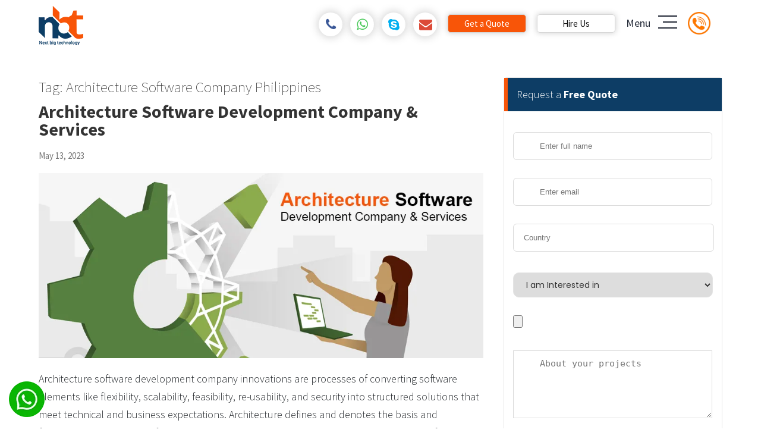

--- FILE ---
content_type: text/css; charset=UTF-8
request_url: https://nextbigtechnology.com/wp-content/cache/background-css/1/nextbigtechnology.com/wp-content/cache/min/1/wp-content/themes/nbt/style.css?ver=1768821168&wpr_t=1768852575
body_size: 19166
content:
body{margin:0;padding:0;font-family:'Poppins',sans-serif}@font-face{font-display:swap;font-family:'SF UI Display';src:url(../../../../../../../../../../../themes/nbt/fonts/SFUIDisplay-Light.woff2) format('woff2'),url(../../../../../../../../../../../themes/nbt/fonts/SFUIDisplay-Light.woff) format('woff');font-weight:200;font-style:normal}@font-face{font-display:swap;font-family:'SF UI Display';src:url(../../../../../../../../../../../themes/nbt/fonts/SFUIDisplay-Semibold.woff2) format('woff2'),url(../../../../../../../../../../../themes/nbt/fonts/SFUIDisplay-Semibold.woff) format('woff');font-weight:600;font-style:normal}@font-face{font-family:'robotobold';src:url(../../../../../../../../../../../themes/nbt/roboto-bold-webfont.woff2) format("woff2"),url(../../../../../../../../../../../themes/nbt/roboto-bold-webfont.woff) format("woff");font-weight:400;font-style:normal;font-display:swap}@font-face{font-family:'robotolight';src:url(../../../../../../../../../../../themes/nbt/fonts/roboto-light-webfont.woff2) format("woff2"),url(../../../../../../../../../../../themes/nbt/fonts/roboto-light-webfont.woff) format("woff");font-weight:400;font-style:normal;font-display:swap}@font-face{font-family:'robotoregular';src:url(../../../../../../../../../../../themes/nbt/fonts/roboto-regular-webfont.woff2) format("woff2"),url(../../../../../../../../../../../themes/nbt/fonts/roboto-regular-webfont.woff) format("woff");font-weight:400;font-style:normal;font-display:swap}@font-face{font-family:'robotothin';src:url(../../../../../../../../../../../themes/nbt/fonts/roboto-thin-webfont.woff2) format("woff2"),url(../../../../../../../../../../../themes/nbt/fonts/roboto-thin-webfont.woff) format("woff");font-weight:400;font-style:normal;font-display:swap}@font-face{font-family:'open_sansbold';src:url(../../../../../../../../../../../themes/nbt/fonts/opensans-bold-webfont.woff2) format("woff2"),url(../../../../../../../../../../../themes/nbt/fonts/opensans-bold-webfont.woff) format("woff");font-weight:400;font-style:normal;font-display:swap}@font-face{font-family:'open_sansitalic';src:url(../../../../../../../../../../../themes/nbt/fonts/opensans-italic-webfont.woff2) format("woff2"),url(../../../../../../../../../../../themes/nbt/fonts/opensans-italic-webfont.woff) format("woff");font-weight:400;font-style:normal;font-display:swap}@font-face{font-family:'open_sanslight';src:url(../../../../../../../../../../../themes/nbt/fonts/opensans-light-webfont.woff2) format("woff2"),url(../../../../../../../../../../../themes/nbt/fonts/opensans-light-webfont.woff) format("woff");font-weight:400;font-style:normal;font-display:swap}@font-face{font-family:'open_sansregular';src:url(../../../../../../../../../../../themes/nbt/fonts/opensans-regular-webfont.woff2) format("woff2"),url(../../../../../../../../../../../themes/nbt/fonts/opensans-regular-webfont.woff) format("woff");font-weight:400;font-style:normal;font-display:swap}@font-face{font-family:'open_sanssemibold';src:url(../../../../../../../../../../../themes/nbt/fonts/opensans-semibold-webfont.woff2) format("woff2"),url(../../../../../../../../../../../themes/nbt/fonts/opensans-semibold-webfont.woff) format("woff");font-weight:400;font-style:normal;font-display:swap}@font-face{font-family:'FontAwesome';src:url(../../../../../../../../../../../themes/nbt/fonts/fontawesome-webfont.eot?#iefix&v=4.7.0) format("embedded-opentype"),url(../../../../../../../../../../../themes/nbt/fonts/fontawesome-webfont.woff2?v=4.7.0) format("woff2"),url(../../../../../../../../../../../themes/nbt/fonts/fontawesome-webfont.woff?v=4.7.0) format("woff"),url(../../../../../../../../../../../themes/nbt/fonts/fontawesome-webfont.ttf?v=4.7.0) format("truetype"),url(../../../../../../../../../../../themes/nbt/fonts/fontawesome-webfont.svg?v=4.7.0#fontawesomeregular) format("svg");font-weight:400;font-style:normal;font-display:swap}@font-face{font-family:'Roboto';src:url(../../../../../../../../../../../themes/nbt/fonts/Roboto-Black.woff2) format('woff2'),url(../../../../../../../../../../../themes/nbt/fonts/Roboto-Black.woff) format('woff');font-weight:900;font-style:normal;font-display:swap}@font-face{font-family:'Roboto';src:url(../../../../../../../../../../../themes/nbt/fonts/Roboto-Bold.woff2) format('woff2'),url(../../../../../../../../../../../themes/nbt/fonts/Roboto-Bold.woff) format('woff');font-weight:700;font-style:normal;font-display:swap}@font-face{font-family:'Roboto';src:url(../../../../../../../../../../../themes/nbt/fonts/Roboto-Light.woff2) format('woff2'),url(../../../../../../../../../../../themes/nbt/fonts/Roboto-Light.woff) format('woff');font-weight:300;font-style:normal;font-display:swap}@font-face{font-family:'Roboto';src:url(../../../../../../../../../../../themes/nbt/fonts/Roboto-Regular.woff2) format('woff2'),url(../../../../../../../../../../../themes/nbt/fonts/Roboto-Regular.woff) format('woff');font-weight:400;font-style:normal;font-display:swap}@font-face{font-family:'Roboto';src:url(../../../../../../../../../../../themes/nbt/fonts/Roboto-Thin.woff2) format('woff2'),url(../../../../../../../../../../../themes/nbt/fonts/Roboto-Thin.woff) format('woff');font-weight:100;font-style:normal;font-display:swap}@font-face{font-family:'Roboto';src:url(../../../../../../../../../../../themes/nbt/fonts/Roboto-Medium.woff2) format('woff2'),url(../../../../../../../../../../../themes/nbt/fonts/Roboto-Medium.woff) format('woff');font-weight:500;font-style:normal;font-display:swap}@font-face{font-family:'Source Sans Pro';src:url(../../../../../../../../../../../themes/nbt/fonts/SourceSansPro-Light.woff2) format('woff2'),url(../../../../../../../../../../../themes/nbt/fonts/SourceSansPro-Light.woff) format('woff');font-weight:300;font-style:normal;font-display:swap}@font-face{font-family:'Source Sans Pro';src:url(../../../../../../../../../../../themes/nbt/fonts/SourceSansPro-Black.woff2) format('woff2'),url(../../../../../../../../../../../themes/nbt/fonts/SourceSansPro-Black.woff) format('woff');font-weight:900;font-style:normal;font-display:swap}@font-face{font-family:'Source Sans Pro';src:url(../../../../../../../../../../../themes/nbt/fonts/SourceSansPro-SemiBold.woff2) format('woff2'),url(../../../../../../../../../../../themes/nbt/fonts/SourceSansPro-SemiBold.woff) format('woff');font-weight:600;font-style:normal;font-display:swap}@font-face{font-family:'Source Sans Pro';src:url(../../../../../../../../../../../themes/nbt/fonts/SourceSansPro-ExtraLight.woff2) format('woff2'),url(../../../../../../../../../../../themes/nbt/fonts/SourceSansPro-ExtraLight.woff) format('woff');font-weight:200;font-style:normal;font-display:swap}@font-face{font-family:'Source Sans Pro';src:url(../../../../../../../../../../../themes/nbt/fonts/SourceSansPro-Bold.woff2) format('woff2'),url(../../../../../../../../../../../themes/nbt/fonts/SourceSansPro-Bold.woff) format('woff');font-weight:700;font-style:normal;font-display:swap}@font-face{font-family:'Source Sans Pro';src:url(../../../../../../../../../../../themes/nbt/fonts/SourceSansPro-Regular.woff2) format('woff2'),url(../../../../../../../../../../../themes/nbt/fonts/SourceSansPro-Regular.woff) format('woff');font-weight:400;font-style:normal;font-display:swap}@font-face{font-family:'Poppins';src:url(../../../../../../../../../../../themes/nbt/fonts/Poppins-Bold.woff2) format('woff2'),url(../../../../../../../../../../../themes/nbt/fonts/Poppins-Bold.woff) format('woff');font-weight:700;font-style:normal;font-display:swap}@font-face{font-family:'Poppins';src:url(../../../../../../../../../../../themes/nbt/fonts/Poppins-ExtraLight.woff2) format('woff2'),url(../../../../../../../../../../../themes/nbt/fonts/Poppins-ExtraLight.woff) format('woff');font-weight:200;font-style:normal;font-display:swap}@font-face{font-family:'Poppins';src:url(../../../../../../../../../../../themes/nbt/fonts/Poppins-ExtraBold.woff2) format('woff2'),url(../../../../../../../../../../../themes/nbt/fonts/Poppins-ExtraBold.woff) format('woff');font-weight:700;font-style:normal;font-display:swap}@font-face{font-family:'Poppins';src:url(../../../../../../../../../../../themes/nbt/fonts/Poppins-Black.woff2) format('woff2'),url(../../../../../../../../../../../themes/nbt/fonts/Poppins-Black.woff) format('woff');font-weight:900;font-style:normal;font-display:swap}@font-face{font-family:'Poppins';src:url(../../../../../../../../../../../themes/nbt/fonts/Poppins-Light.woff2) format('woff2'),url(../../../../../../../../../../../themes/nbt/fonts/Poppins-Light.woff) format('woff');font-weight:300;font-style:normal;font-display:swap}@font-face{font-family:'Poppins';src:url(../../../../../../../../../../../themes/nbt/fonts/Poppins-Regular.woff2) format('woff2'),url(../../../../../../../../../../../themes/nbt/fonts/Poppins-Regular.woff) format('woff');font-weight:400;font-style:normal;font-display:swap}@font-face{font-family:'Poppins';src:url(../../../../../../../../../../../themes/nbt/fonts/Poppins-Thin.woff2) format('woff2'),url(../../../../../../../../../../../themes/nbt/fonts/Poppins-Thin.woff) format('woff');font-weight:100;font-style:normal;font-display:swap}@font-face{font-family:'Poppins';src:url(../../../../../../../../../../../themes/nbt/fonts/Poppins-Medium.woff2) format('woff2'),url(../../../../../../../../../../../themes/nbt/fonts/Poppins-Medium.woff) format('woff');font-weight:500;font-style:normal;font-display:swap}@font-face{font-family:'Poppins';src:url(../../../../../../../../../../../themes/nbt/fonts/Poppins-SemiBold.woff2) format('woff2'),url(../../../../../../../../../../../themes/nbt/fonts/Poppins-SemiBold.woff) format('woff');font-weight:600;font-style:normal;font-display:swap}@font-face{font-family:'Inter';src:url(../../../../../../../../../../../themes/nbt/fonts/Inter-Regular.eot);src:url('../../../../../../../../../../../themes/nbt/fonts/Inter-Regular.eot?#iefix') format('embedded-opentype'),url(../../../../../../../../../../../themes/nbt/fonts/Inter-Regular.woff2) format('woff2'),url(../../../../../../../../../../../themes/nbt/fonts/Inter-Regular.woff) format('woff'),url(../../../../../../../../../../../themes/nbt/fonts/Inter-Regular.ttf) format('truetype'),url('../../../../../../../../../../../themes/nbt/fonts/Inter-Regular.svg#Inter-Regular') format('svg');font-weight:400;font-style:normal;font-display:swap}.clear,.clearfix{clear:both}a,img{outline:none;text-decoration:none}p,h1,h2,h3,h5,h4,h6{margin:0;padding:0}p{font-size:16px;line-height:1.7;padding:10px 0;font-weight:300}h1{font-size:40px;font-weight:700}h2{font-size:22px;font-weight:600}h3{font-size:21px;font-weight:500}h4{font-size:20px;font-weight:500}h5{font-size:19px;font-weight:500}h6{font-size:18px;font-weight:500}img{height:auto;max-width:100%}.alignleft{float:left;margin:.375em 1.75em 1.75em 0}.alignright{float:right;margin:.375em 0 1.75em 1.75em}.aligncenter{clear:both;display:block;margin:0 auto 1.75em}strong{font-weight:700}a:hover{-moz-transition:all 1s ease-out;-webkit-transition:all 1s ease-out;-o-transition:all 1s ease-out;transition:all 1s ease-out}ul{margin:0;padding:0;list-style-type:none}.menu-nbt ul li.hidedek{display:none}.container_row{margin:auto;max-width:1150px}.site-logo{width:90px;float:left}.site-quote-box{padding:32px 40px 0 0;float:right}.page-template-template_landing_page_51 .client_says_sms p,.page-template-template-conversion .client_says_sms p,.page-template-template-conversion-full.page-id-35589 .client_says_sms p{color:#fff}.page-template-template-conversion-full.page-id-35589 .head-title-inner{text-align:left;width:60%}.page-template-template-conversion-full.page-id-35589 .sub-head-def-inner{padding-top:10px;text-align:left;width:60%}.page-template-template-conversion-full.page-id-35589 .head-banner{padding:12% 0 12%}body .grecaptcha-badge{display:none!important}.part-time-hire-nbt{background-image:linear-gradient(230deg,#9236FF 9%,#FF4500 100%);padding:80px 0}.hed-part{float:left;width:50%}.hed-part h3{font-size:30px;color:#fff;text-transform:uppercase;margin:0 0 25px 0}.hed-part p{font-size:18px;color:#fff}.part_time_box{float:right;width:48%}.part_time-entry{text-align:center;display:inline-grid;width:28%;border:solid 1px #fff;padding:30px 0;margin:0 0 0 4%}h3.part_time-togl{color:#fff;font-size:20px;font-weight:500;padding:8px 0 0 0}.site-quote-box ul li{margin:0 15px 0 0;cursor:pointer;background-color:#0d3d65;border-radius:2px;color:#fff;padding:5px 10px;text-align:center;text-transform:uppercase;display:inline-block}.column_inner.subfo .intl-tel-input.allow-dropdown input,.input-group-tel .intl-tel-input.allow-dropdown input[type=text]{background:#fff;width:100%}.site-quote-box ul li:hover{background-color:#f85508}.site-quote-box ul li a{display:block;color:#fff;font-weight:400}.site-logo-section{border-bottom:solid 1px #d5d5d5}.menu-nbt ul li{position:relative;float:left;margin:0}.menu-nbt ul li ul li{float:none}.menu-nbt ul li ul li a{border-bottom:1px solid #e8e8e8;padding:4px 15px;text-transform:capitalize}.menu-nbt ul ul{background:#fff;display:none;left:-999em;margin:0;padding:0;width:220px;position:absolute;z-index:99999}.menu-nbt li:hover>ul,.menu-nbt li.focus>ul{left:0;right:auto}.menu-nbt ul ul li:hover>ul,.menu-nbt ul ul li.focus>ul{left:100%;top:0;right:auto}.menu-nbt ul li.menu-item-has-children:hover ul.sub-menu{display:block}.menu-nbt ul li a:hover{background-color:#f85508}.menu-nbt ul li a{font-size:15px;color:#494949;display:block;padding:10px 12px;text-transform:capitalize}ul.ifo-social li.qutofom a{border-radius:0;font-size:15px;height:28px;padding:8px 0 0;text-transform:uppercase;width:125px}.menu-nbt{float:right}.step-info-head{padding:30px 0 0;float:right}.f-nav .step-info-head{padding:11px 0 0}ul.ifo-social li{float:left;margin:0 0 0 8px}ul.ifo-social li a .fa{margin:8px 0 0}ul.ifo-social li a:hover{color:#fff;background-color:#f85508}ul.ifo-social li a{cursor:pointer;background-color:#0d3d65;border-radius:100%;color:#fff;display:block;font-size:19px;height:35px;text-align:center;width:35px}.section-navigation{border-bottom:1px solid #d5d5d5;padding:0}.wrapper{position:relative}.site-header.f-nav{background-color:#fff;left:0;position:fixed;top:0;width:100%;z-index:999999}.f-nav .site-logo img{height:50px;width:auto}.f-nav .site-quote-box{padding:12px 0 0}.head-title span{font-size:24px;font-weight:600}.head-banner{padding:8% 0 12%;font-size:54px;color:#fff;text-align:center;text-transform:uppercase}.head-banner-outer{position:relative;background-color:#f3f3f3}.sub-head-def{font-size:30px!important}.site-copyright{background-color:#211E3B;padding:10px 0}.form-group .input-group-cuny input[type=text]{background:#fff;padding:0 0 0 5%!important;width:95%}.copyright-text{float:right}.icon-dmc-text img{max-height:35px;padding:0 0 0 15px}.copyright-text p{color:#fff;margin:0;padding:8px 0 0}.social-foot ul li{float:left;margin:0 0 0 0}.social-foot ul li a .fa{margin:8px 0 0}.social-foot ul li a:hover{color:#f85508}.social-foot{float:left}.social-foot ul li a{color:#939495;display:block;font-size:19px;width:48px;padding:0}.web-icon-home{margin-top:-125px;padding-bottom:50px}.web-icon-home ul li{background-color:#fff;border-radius:5px;float:left;margin:0 0 0 15px;width:178px;text-align:center}.web-icon-home ul li:first-child{margin-left:0}.icon-title a span{display:block;font-size:14px}.icon-title a:hover{background-color:#f85508}.icon-title a{background:#0d3d65 none repeat scroll 0 0;border-radius:0 0 5px 5px;color:#fff;display:block;font-size:19px;line-height:20px;padding:10px 0;text-transform:uppercase}.iconbox{min-height:85px;padding:40px 0 0}.trusted-by-logo{padding-bottom:50px}.trusted-bytext{color:#074b5e;font-size:18px;padding-top:42px!important;text-align:left!important;text-transform:uppercase;width:130px!important}.trusted-by-logo ul li:first-child{margin-left:0}.trusted-by-logo ul li{float:left;padding:0;text-align:center;width:17.6%}.section-grey-box{padding:50px 0;background:#F0EDE5}.section-white-box{padding:50px 0}.about-nbt-box{padding:0}.about-nbt-text{float:left;width:55%}.about-nbt-image{float:left;width:45%}.about-nbt-text h1 span{color:#f85508}.about-nbt-text h1{color:#333;font-weight:400;margin:0;padding:0 0 20px;font-size:34px}.about-nbt-text p{line-height:25px;color:#333;margin:0;padding:0 0 20px;font-weight:400;font-size:16px}.red-more-about:hover{background:#0d3d65}.red-more-about{background:#f85508 none repeat scroll 0 0;border-radius:5px;color:#fff;display:inline-block;font-size:15px;padding:8px 25px;text-transform:uppercase}.industries-icon-home{padding:0;text-align:center}.title-industri-man{text-transform:capitalize;text-align:center;margin:0;padding:0;font-size:19px;color:#fff;font-size:38px}.row-50-width{float:left;width:49.5%}.title-industries{text-align:center;margin:0;padding:8px 0 30px;font-size:19px;color:#fff;font-size:26px}.industriesbox li:first-child{margin-left:0}.industriesbox li:hover{background-color:#fff;-moz-transition:all 1s ease-out;-webkit-transition:all 1s ease-out;-o-transition:all 1s ease-out;transition:all 1s ease-out}.industriesbox{padding:0 0 50px}.industriesbox li{background-color:#e5e5e4;border-radius:5px;float:left;margin:0 0 0 15px;padding:30px 0;width:150px}.industriesbox li:hover a{color:#f85508}.industries-icon-title a{text-transform:uppercase;display:block;padding:0;color:#363636;font-size:19px}.industries-iconbox{min-height:55px;padding:0}.carousel-row{max-width:750px;margin:auto}.title-itemb span{color:#f85508}.title-itemb{margin:0;padding:0 0 22px;text-align:center;color:#333;text-transform:uppercase;font-size:38px}.bitem-cont h2{color:#f85508;font-size:15px;margin:0;padding:0;text-transform:uppercase}.bitem-cont h3{color:#333;font-size:15px;margin:0;padding:0;text-transform:uppercase}.bitem-cont p{color:#333;font-size:15px;margin:0;padding:5px 0 0}.owl-prev,.owl-next{display:inline-block;height:29px;text-indent:-9999px;width:32px}.owl-nav{padding:0;text-align:center}.owl-prev{background:rgba(0,0,0,0) var(--wpr-bg-daecb649-bb94-461a-b023-0a5a249777e2) no-repeat}.owl-next{background:rgba(0,0,0,0) var(--wpr-bg-366ae91c-69f1-408b-ac82-f61b57c41bb4) no-repeat}.bitem-image{float:left;margin:0 25px 0 0}.portfolio-item-cont{height:255px;overflow:hidden}.portfolio-item-cont img{box-shadow:0 5px 5px 0 #c7c7c7}.portfolio-owl{padding:0;text-align:center}.portfolio-item-cont.po0,.portfolio-item-cont.po3{margin-left:0}.portfolio-item-cont{position:relative;float:left;margin:0 0 15px 15px}.portfolio-owl .red-more-about{margin:25px 0 0}.repeat-customers-nbt{background:#242021}.repeat-customers-nbt .title-itemb{color:#fff}.repeat-image{padding:20px 0;border-right:1px dashed #5e5c5c;text-align:center}.repeat-cont figure{color:#fff;opacity:.5;display:block;margin:auto;max-width:320px;padding:8px 0;transition:all .2s ease 0}.repeat-cont figure:hover{-moz-transition:all 1s ease-out;-webkit-transition:all 1s ease-out;-o-transition:all 1s ease-out;transition:all 1s ease-out;opacity:1;transform:scale(1.2)}.repeat-cont figure.stat_project figcaption big{color:#ff532b}.repeat-cont figure.hours_coding figcaption big{color:#1fbd78}.repeat-cont figure.stat_team figcaption big{color:#0680c9}.repeat-cont figure.stat_years figcaption big{color:#fdb619}.repeat-cont figure span{background:rgba(0,0,0,0) var(--wpr-bg-94ebe705-01be-40d3-b13e-7a382daf0189) no-repeat scroll left top;float:left;height:82px;width:82px}.repeat-cont figure figcaption{font-size:18px;overflow:hidden;padding:10px 0 0 20px}.repeat-cont figure figcaption big{display:block;font-size:40px;font-weight:300;line-height:40px}.site-footer-menu{padding:0}.widget-box-menu .widget-title{color:#282a2b;font-size:15px;margin:0;padding:0 0 10px}.widget-box-menu{float:left;width:20%}.widget-box-menu ul li{padding:0}.widget-box-menu ul li ul{padding:0 0 0 10px}.widget-box-menu ul li a:hover{color:#f85508}.widget-box-menu ul li a{padding:0 0 5px;display:block;color:#676566;font-size:13px}.portfolio-item-cont:hover .title-hover-portfolio{opacity:1}.title-hover-portfolio{align-items:center;background:rgba(254,85,0,.8) none repeat scroll 0 0;bottom:0;color:#fff;display:flex;font-size:16px;font-weight:300;left:0;cursor:pointer;opacity:0;padding:20px;position:absolute;right:0;text-align:center;top:0;transition:all .5s ease 0;width:auto;z-index:3}.title-hover-portfolio h2{text-transform:uppercase;color:#fff;display:block;font-size:20px;font-weight:500;left:0;line-height:50px;margin-bottom:10px;min-height:50px;position:relative;text-align:center;top:0;transition:all .5s ease 50ms;width:100%}.title-hover-portfolio h2::after{background:#fff none repeat scroll 0 0;bottom:0;content:" ";display:block;height:2px;left:50%;margin-left:-50px;position:absolute;width:100px}.head-banner.black-rad-title-banner h2.sub-head-def-inner{color:#000}.head-banner.black-rad-title-banner h1.head-title-inner{color:#f85508}.head-title-inner{font-size:40px}.sub-head-def-inner{font-size:35px}.feature_quote{background:#f85508 none repeat scroll 0 0;text-align:center;padding:25px 0}.feature_quote p{color:#fff;font-size:20px;margin:0;padding:0}.content-area{padding:40px 0;min-height:400px}.col-md-left{float:left;width:65%}.col-md-right{float:right;width:32%}.single-post h1.singe-page-title{font-size:40px;color:#21223e;font-weight:400}.entry-content{clear:both}.entry-date{float:left;color:#212529;letter-spacing:.5px;font-size:18px;line-height:1.7;padding:0 0 25px}.view-cont{color:#212529;letter-spacing:.5px;font-size:18px;line-height:1.7;float:right}.entry-content p{color:#212529;font-size:16px;line-height:1.7;padding:10px 0;font-weight:300}.free_quote{background:#0d3d65 none repeat scroll 0 0;border-left:6px solid #f85508;color:#fff;font-size:18px;font-weight:300;line-height:26px;margin:-15px -15px 15px;padding:15px 0 15px 15px}.widget-box-deg{border:1px solid #e4e4e4;border-radius:5px;padding:15px}.form-group input[type="text"],.form-group input[type="email"],.form-group input[type="tel"],.form-group select{background:#fff var(--wpr-bg-66916607-ea28-4c89-8391-1cdc19d950c9) no-repeat scroll 0 0;border:1px solid #dbdbdb;border-radius:6px;box-shadow:none;color:#333;height:45px;padding:0 0 0 13%!important;width:86%}.form-group{padding:10px 0 0}.form-group .input-group-dropdow select option{color:#333}.form-group .input-group-name input{background-position:8px 8px}.form-group .input-group-email input{background-position:8px -25px}.form-group .input-group-tel input{background-position:8px -63px}.form-group .input-group-dropdow select{background-position:8px -100px;width:100%}.form-group .input-group-textarea textarea{height:100px;background:#fff var(--wpr-bg-4db7cc20-899c-4b00-9468-02176887c142) no-repeat scroll 8px -140px;border:1px solid #dbdbdb;padding:12px 0 0 13%;width:86%;color:#333;font-size:15px}.form-btn-grop .submit-btn{cursor:pointer;background:rgba(0,0,0,0) var(--wpr-bg-4498f46f-26fe-4d73-933e-8d93603920ff) no-repeat scroll right -5px;border:2px solid #0d3d65;border-radius:0;color:#0d3d65;transition:all .5s ease-in-out;display:inline-block;font-size:17px;font-weight:300;margin:0;padding:10px 48px 10px 20px}.submit_button_contact .qbutton{background-color:#f85508;cursor:pointer;background-image:var(--wpr-bg-d987c436-2863-4cf1-9bc3-a5eb3747ebaf);background-repeat:no-repeat;background-position:110px 3px;border:2px solid #f85508;border-radius:50px;color:#fff;transition:all .5s ease-in-out;display:inline-block;font-size:17px;font-weight:300;margin:0;padding:13px 0 13px 30px;width:160px;text-align:left}.submit_button_contact .qbutton:focus,.submit_button_contact .qbutton:hover{background-color:#0d3d65;border-color:#0d3d65;color:#fff}.form-btn-grop .submit-btn:focus,.form-btn-grop .submit-btn:hover{background-color:#f85508;background-position:right -60px;border-color:#f85508;color:#fff}.form-btn-grop{padding:20px 0 0}.input-group-email{position:relative}.column1{padding:0 0 20px;float:left;width:49%}.column2{float:right;width:49%}.submit_button_contact{padding:20px 0 0}.contbox p{font-size:18px;font-weight:600}.contact_form textarea{border:1px solid #e4e4e4;border-radius:10px;width:100%;color:#333;font-size:14px;font-family:'Poppins',sans-serif!important}.contact_form input[type="text"],.contact_form input[type="email"],.contact_form input[type="tel"]{border:1px solid #e4e4e4;border-radius:10px;box-shadow:none;outline:0;color:#333;height:42px;padding:0 0 0 15px;width:100%;font-size:14px;font-family:'Poppins',sans-serif!important}.contbox h1{font-size:32px;padding-bottom:15px;text-align:center}.tog-form div.wpcf7{background-color:#fff;margin:0;padding:0}.toggle-form.intrsso{transform:translateX(0);transition:all 0.6s ease-out 0.5s;display:block}.toggle-form{display:none;height:100%;padding:0;position:fixed;right:0;top:0;z-index:9999999}.toggle-area{overflow:scroll;background:#fff none repeat scroll 0 0;float:right;height:100%;padding:0 20px 12px;width:320px}#close-fo .fa-times-circle:before{color:#0d3d65}#close-fo{cursor:pointer;color:#0d3d65;font-size:30px}.toggle-form .fopa{display:none}.design-part-list{padding:0 0 12px}.design-part-list h4{color:#000;font-size:16px;padding:0 0 5px;position:relative}.design-part-list ul li{color:#566168;display:block;font-size:14px;font-weight:300;padding:3px 0 3px 30px;position:relative}.design-part-list ul li::before{content:"\f00c";font-family:'FontAwesome';font-style:normal;font-weight:400;text-decoration:inherit;color:#0d3d65;font-size:18px;padding-right:.5em;position:absolute;top:5px;left:0}.brick-show{float:left;min-height:350px;width:33.333%}.work-item-links{cursor:pointer;font-size:0;overflow:hidden;position:relative}.work-item-links img{width:100%;transition:opacity .35s ease 0s,transform .35s ease 0}.portfoilo-item:hover img{opacity:.5;transform:scale3d(2,2,1)}.work-item-info12::before{border:1px solid #fff;bottom:50px;content:"";left:50px;position:absolute;right:50px;top:50px;transform:scale(1.1)}.portfoilo-item:hover .work-item-info12{opacity:1}.work-item-info12{align-items:center;background:rgba(254,85,0,.8) none repeat scroll 0 0;bottom:0;color:#fff;display:flex;font-size:16px;font-weight:300;left:0;opacity:0;padding:20px;position:absolute;right:0;text-align:center;top:0;transition:all .5s ease 0;width:auto;z-index:3}.btn-portfolio:hover{border:1px solid #0d3d65;background-color:#0d3d65}.btn-portfolio{border:1px solid #fff;color:#fff;display:inline-block;padding:5px 15px}.work-item-title{margin:auto;max-width:200px}.work-item-title h3{text-transform:uppercase;border-bottom:1px solid #fff;margin:0 0 15px;padding:0 0 10px}.col-left-3{background:#fff none repeat scroll 0 0;float:right;padding:20px 2%;width:26%}.col-right-7{float:left;width:70%}.sub-had-post{background:rgba(0,0,0,.5) none repeat scroll 0 0;color:#fff;font-size:30px;padding:8% 0 18%;text-align:center;text-transform:capitalize}.qulit{font-size:20px;color:#333;padding:0 0 10px;text-transform:capitalize}.qualities-text p{color:#545454;font-size:15px;line-height:24px;padding:10px 0}.head-banner-post{padding:0}.portfoilo-single{margin:-12% 0 0}.qualities-icon li{display:inline-block;padding:0 0 10px;text-align:center;width:31%}.qualities-text,.qualities-icon{border-bottom:1px solid #d5d5d5;margin:0 0 10px}.qualities-icon li span{display:block;color:#545454;font-size:15px}.portfolio-pagination{padding:40px 0;text-align:center}.portfolio-pagination h2.screen-reader-text{padding:0;display:none}.nav-links .page-numbers:hover,.nav-links .page-numbers.current{background:#f85508 none repeat scroll 0 0}.menu-toggle{display:none}.nav-links .page-numbers{background:#0d3d65 none repeat scroll 0 0;color:#fff;padding:4px 8px}#particle-canvas{height:400px;width:100%}.head-banner-home{position:relative}.canvas_row-out{color:#fff;display:flex;font-size:54px;height:100%;left:0;position:absolute;text-align:center;text-transform:uppercase;top:0;width:100%}.canvas_row-out span{font-size:24px;font-weight:600}.box-piesite{text-align:center;font-size:35px}.piesite{position:relative;width:1em;height:1em;font-size:10em;cursor:default}.piesite .percent{position:absolute;top:.8em;left:.1em;width:100%;font-size:.3em;text-align:center;z-index:2}.piesite>#slice{position:absolute;width:1em;height:1em;clip:rect(0,1em,1em,.5em)}.piesite>#slice.gt50{clip:rect(auto,auto,auto,auto)}.piesite>#slice>.pie{position:absolute;border:.1em solid #f85508;width:1em;height:1em;clip:rect(0em,.5em,1em,0em);border-radius:.5em}.piesite>#slice>.pie.fill{-webkit-transform:rotate(180deg)!important;transform:rotate(180deg)!important}.piesite.fill>.percent{display:none}.piesite:after{content:'';display:block;position:absolute;top:.1em;left:.1em;width:.8em;height:.8em;background:#242021;border-radius:100%;z-index:1}.piesite:before{content:'';display:block;position:absolute;width:1em;height:1em;border-radius:.5em;opacity:.5;z-index:0;background:#0d3d65}.design *{box-sizing:border-box}.design{max-width:360px;margin:auto}.piesite .percent .int,.piesite .percent .symbol{color:#fff;font-size:60px}.tilesubnner{padding:30px 0;text-transform:capitalize;font-size:30px;text-align:center;color:#545454}.vcol-sm-5{width:50%;float:left}.vcol-sm-full.white-row{background-color:#fff}.vcol-sm-full{background-color:#0d3d65}.digitalimg{line-height:0}.vcol-sm-5.right-float{float:right}.digital-titl{font-weight:700;font-size:40px;text-shadow:2px 1px 3px #000;color:#fff;text-transform:uppercase}.digital-text p{font-weight:100;font-size:15px;letter-spacing:.2px;line-height:25px;margin-bottom:23px;color:#fff}.digita-column-inner{padding:27px 30px}.digital-titl::after{background-color:#fff;content:"";display:block;height:1px;margin:15px 0;width:50px}.white-row .digital-titl{color:#3b3b3b}.white-row .digital-text p{color:#3b3b3b}.white-row .digital-titl::after{background-color:#3b3b3b}.white-row .digital-list li{color:#3b3b3b}.digital-list li{padding:0 0 10px;width:48%;display:inline-block;color:#fff}.title-not-found,.cat-page-title,.singe-page-title{padding:0 0 10px 0;font-size:25px;font-weight:100;color:#333}.not-found .page-content{padding:0 0 10px 0}.post-lisung{padding:0 0 40px;margin:0 0 40px;border-bottom:1px solid #e5e5e5}.post-lisung h3 a:hover{color:#f85508}.post-lisung h3 a{line-height:30px;font-size:30px;font-weight:700;color:#333;display:block}span.enty-date{color:#777;font-size:15px;padding:20px 0;display:block}.togop{color:#0d3d65;cursor:pointer;font-size:30px}.site-quote-box ul li:hover{transition:unset}.portfoilo-box-content{padding:0 0 30px}.footerinfo.footerinfodefot{background:#0a1721;color:#fff;padding:5% 0 25px 0}.footerinfo .widgetoxenu{width:25%;float:left;min-height:235px}.head-banner.head-btom-texty h1.head-title-inner{padding:45% 0 5% 0;color:#fff}.head-banner.head-btom-texty{padding:0% 0 0%}.footerinfo.footerinfodefot .textwidget h2,.footerinfo .textwidget h2{font-size:22px;padding:0 0 20px 0;color:#fff}.footerinfo .textwidget p{padding:4px 0 4px 0;color:#8a8d8f}.footerinfo .textwidget span{font-size:20px;color:#fff}.footerinfo p.footer_contact b{padding-left:10px;font-weight:400}.footerinfo .bangalore_contact h2{padding:15px 0 15px 0}.footerinfo.footerinfodefot .footer_heading{padding-left:45px}.footerinfo .footer_flag{float:left;padding-top:6px}.footerinfo .footer_heading_outer{margin-bottom:-5px}.container_development{max-width:1500px;margin:auto;width:95%}.section-new-web-development{background:linear-gradient(0deg,#fff 50%,#F0EDE5 50%);padding:0 0 5%}.head_row_new-web{max-width:940px;margin:auto;text-align:center;padding:6% 0 6% 0}.head_row_new-web h2{letter-spacing:1px;margin:0;font-weight:400;padding:0 0 20px 0;text-align:center;color:#5d5d5d;text-transform:capitalize;font-size:36px;line-height:40px}.head_row_new-web h2 span{color:#0852ff}.head_row_new-web p{line-height:26px;color:#5d5d5d;font-size:16px}.web_graphic_bx{float:right;width:49%}.web_mobile_bx{float:left;width:49%}.web_outer_right{float:right;width:41.5%}.web_outer_left{float:left;width:57.5%;background-image:var(--wpr-bg-06f3dfc8-4e60-4358-ab99-56129ed437fb);background-repeat:no-repeat}.web_game_bx{padding:8px 0 0 0}.web_laravel_bx{padding:5% 0}.web_laravel_dev_img{float:right;width:50%}.web_laravel_dev_text{float:left;width:46%}.web_laravel_dev_otr{border-top:solid 1px #58b7f1;padding:5% 25px}.web_laravel_dev_text h3{margin:0;padding:0 0 0}.web_laravel_dev_text h3 a{font-weight:700;display:block;color:#fff;font-size:26px;line-height:26px}.web_laravel_dev_text h3 a span{font-weight:400}.web_laravel_dev_text p{color:#fff;font-size:13px;line-height:20px}.single-post .entry-content p code{word-break:break-all}@media only screen and (min-width:768px) and (max-width:1149px){.web_outer_left,.web_outer_right{width:100%;max-width:760px;margin:auto;float:none}.web_outer_right{text-align:center;padding:31px 0 0 0}.web_game_bx{padding:25px 0 0}}@media screen and (min-device-width:320px) and (max-device-width:419px){.footerinfo.footerinfodefot .widgetoxenu{width:100%!important}.post-lisung h3 a{line-height:24px;font-size:20px}.post-lisung{padding:0 0 15px;margin:0 0 15px}.footerinfo .widgetoxenu{width:100%;float:left}.footerinfo div#text-3{padding-top:15px}.footerinfo div#text-5{padding-top:15px}.footerinfo div#text-6{padding-top:15px}}@media screen and (min-device-width:420px) and (max-device-width:720px){.footerinfo .widgetoxenu{min-height:185px;width:100%!important}.footerinfo .widgetoxenu p br{display:none}.footerinfo div#text-6{margin-top:40px}.footerinfo div#text-5{padding-top:40px}}.blog-home-row ul li{text-align:center;box-shadow:0 0 4px 0 #999;min-height:395px;width:29%;display:inline-block;vertical-align:top;padding:0 0% 15px 0%;border-radius:5px;margin:0 1% 20px 1%}.section-blog-home{padding:50px 0 45px 0}.blog-home-row ul li h4,.blog-home-row ul li h2{margin:25px 0;min-height:45px;line-height:24px;overflow:hidden;max-height:45px}.blog-home-row ul li h4 a,.blog-home-row ul li h2 a{display:block;font-size:18px;color:#24282b}.wsp-container a{color:#3b3b3b}.wsp-containera:hover{text-decoration:underline}.heading-sub-heading{text-align:center;margin-bottom:30px}.heading-sub-heading h2{font-size:24px;color:#f85508;font-weight:600;position:relative;padding-bottom:20px;margin-bottom:60px}.heading-sub-heading h2:after{content:'';height:2px;width:200px;bottom:0;left:0;right:0;margin:0 auto;background-color:#0d3d65;transition:all .4s ease-in-out;position:absolute}.ful-wraper-why-choose{padding:40px 0}.col-md-3{margin-right:1%;margin-left:1%;float:left;width:23%}.why-box-outer{padding:35px 30px;background:#fff;box-shadow:0 4px 10px 0 rgba(0,0,0,.3);position:relative}.why-icon-bx{text-align:center}.why-txt-bx h3{text-align:center;font-size:18px;font-weight:700;margin:10px 0;color:#000;transition:.4s;-webkit-transition:.4s}.why-txt-bx{min-height:275px}ul.check-ul li{color:#333;position:relative;padding:0 0 8px 20px}ul.check-ul li:before{font-family:FontAwesome;font-style:normal;font-weight:400;color:#0d3d65;content:"\f00c";position:absolute;left:0;top:3px}.why-box-outer.text-center:hover{background:#0d3d65}.why-box-outer.text-center:hover ul.check-ul li,.why-box-outer.text-center:hover ul.check-ul li:before,.why-box-outer.text-center:hover .why-txt-bx h3{color:#fff}.why-box-outer.text-center:hover .why-icon-bx{filter:brightness(0) invert(1);-webkit-filter:brightness(0) invert(1)}.fulwrape-leyuo{position:relative;background:#f85508}.bluerape-leyuo{position:relative;background:#0d3d65}.blueeyuop{border-top:1px solid #fff}#particles-js,#particles-js2{height:90px;width:100%}.text-centerddd{margin:auto}.post-lisung .entry-content p{padding:0;font-size:18px;line-height:1.7}.single-post .entry-content ul li,.single-post .entry-content ol li{font-size:17px;padding-bottom:10px;font-family:'Poppins',sans-serif!important;line-height:32px;color:#21223e}.post-lisung .entry-content{padding:20px 0}a.rem-pom{color:#0d3d65;font-weight:700}span.project-txt{display:inline-block;margin:0 15px 5px 0;font-size:28px;font-weight:600;color:#fff}.bluerape-leyuo a.all-same-btn{background:rgba(255,255,255,.2)}a.all-same-btn{display:inline-block;background:rgba(255,255,255,.2);padding:7px 20px;color:#fff;font-size:16px;border:solid 1px #fff}.text-centerddd{margin:auto}ul.wsp-pages-list li{padding:8px 0 0 0}.related_section h3.sec_head_title{letter-spacing:.5px;color:#212529;font-size:30px;font-weight:600;margin:20px 0}.related_section ul li{display:inline-block;width:31%;vertical-align:top;margin:0 1%;box-shadow:0 5px 10px -1px #c2c2c2;border-radius:5px}.relatd-thumbx{min-height:155px;text-align:center;max-height:155px;overflow:hidden;text-align:center}.relatd-excrt{min-height:125px}.relatd-bx h3{margin:10px 0;min-height:60px;max-height:60px;overflow:hidden}.relatd-bx{padding:20px}.relatd-bx h3 a{font-size:18px;font-weight:600;line-height:1.7;color:#212529}.related_article_post{background:linear-gradient(135deg,#efefef63 0,#ffff 100%)}.arrow_r a{background:var(--wpr-bg-d94d98dc-9a29-4530-a517-7a37eb89ac35) 0 0 no-repeat;display:block;width:22px;float:right;height:12px}.arrow_r{padding:10px 0 10px 0}.relatd-excrt p{font-size:16px;line-height:1.7;color:#212529}.relatd-thumbx img{width:auto;margin:auto}.entry-content ul.wsp-pages-list{padding:0 0 20px 40px}.coiner_particlesu{display:flex;min-height:90px;width:100%;padding:0;text-align:center;position:absolute;top:0}@media only screen and (min-width :768px) and (max-width :1025px){.footerinfo .widgetoxenu{min-height:205px!important;width:32.5%!important}.icon-dmc-text{width:35%!important}}@media only screen and (min-width :768px) and (max-width :1024px){.our-work-item{width:31.5%!important}.our-work-box h3 a{font-size:16px!important}.single.single-ourwork .site-logo-section .site-logo{padding:15px 0 15px 0}.single.single-ourwork .site-logo-section .site-quote-box{padding:44px 20px 0 0}.single.single-ourwork .site-header.f-nav .site-quote-box{padding:30px 20px 0 0}.single.single-ourwork .step-info-head{padding:15px 0 0 0}}@media screen and (min-device-width:220px) and (max-device-width:768px){.skype-button{display:none}}.column2 i.fa.fa-skype{color:#f85508;font-size:20px}.column1 i.fa.fa-envelope-o{color:#0b3e66}.section-gbg-box{background:#0d3d65;padding:5% 0}.title-clit h2{letter-spacing:1px;margin:0;padding:0 0 10px;text-align:center;color:#fff;text-transform:capitalize;font-size:38px;line-height:40px}.title-clit p{font-size:16px;color:#fff;font-weight:500;letter-spacing:1px}.title-clit{padding:0 0 60px 0;text-align:center}.client_says_box{border-style:solid;border-width:1px;border-color:rgb(6,94,138);border-radius:8px;background-color:rgba(0,0,0,.212);margin:0 0 20px 0}.client_says_sms{padding:48px 30px 40px 30px;color:#fff;font-size:16px}.bitem-thumb img{border-radius:100%;border:solid 2px #fff}.bitem-thumb{text-align:center}.bitem-title h2{text-transform:capitalize;color:#fff;font-size:18px;text-align:center;letter-spacing:1px}.client_says_box a{line-height:0;padding:1px 1px;display:block}.client_says_box img{padding:0 0;border-radius:8px}.skill_talent_item{background:#FFF;margin:0 0 15px 0;border:1px solid #E7E7E7;padding:30px 25px;-webkit-transition:background .2s;transition:background .2s;-webkit-transition-property:background,-webkit-transform;transition-property:background,-webkit-transform;transition-property:transform,background;transition-property:transform,background,-webkit-transform;display:-webkit-box;display:-webkit-flex;display:-ms-flexbox;display:flex}.skill_talent_item-extra img{border-radius:100%;border:3px solid #fff;box-shadow:0 1px 3px rgba(0,0,0,.2)}a.skill-item-button:hover{background:#0d3d65}a.skill-item-button{text-align:center;background:#f85508;border-radius:4px;color:#fff;padding:8px 15px;display:block;position:relative}.skill_talent_item-extra{margin-right:25px;-webkit-flex-shrink:0;-ms-flex-negative:0;flex-shrink:0}.skill_talent_item-main{-webkit-box-flex:1;-webkit-flex-grow:1;-ms-flex-positive:1;flex-grow:1}.skill-item-img{min-width:150px;display:block;margin-bottom:12px;min-height:145px;position:relative}.skill_talent_item-photo_hint{width:150px;height:150px;background-color:#406eaa;background-color:rgba(64,110,170,.8);border-radius:50%;bottom:0;color:#FFF;left:0;line-height:145px;opacity:0;position:absolute;right:0;text-align:center;top:0;-webkit-transition:opacity .2s;transition:opacity .2s}.skill_talent_item:hover .skill_talent_item-extra .skill_talent_item-photo_hint{opacity:1}.skill_talent_item:hover{box-shadow:rgba(0,0,0,.1) 0 2px 5px;background:#FAFDFD;-webkit-transform:translateY(-5px);transform:translateY(-5px)}.skill_talent_item-main h2 a{color:#3863a0;display:block;font-size:22px;font-weight:500;line-height:30px}.bitem-tag a{background-color:#0d3d65;border-radius:2px;color:#fff;font-weight:400;line-height:25px;margin-bottom:7px;margin-right:7px;padding:0 15px 0;display:inline-block;font-size:12px;text-decoration:none}.tp-title{padding:0 0 15px 0;font-size:25px}.bitem-tag a:hover{background:-webkit-linear-gradient(#f85508,#f85508);background:linear-gradient(#f85508,#f85508)}.bitem-exprt p{color:#303030;line-height:20px;font-size:14px}.bitem-exprt{font-size:14px;padding:10px 0 20px 0}.skill-has-calendar{color:#3863a0;font-size:12px;line-height:18px;margin:10px 0 0 0;text-transform:uppercase}.page_title-title{font-size:48px;line-height:54px;padding-bottom:18px;font-weight:400;color:#3863a0}.page_title-description{font-size:15px;line-height:25px}.tam-tag-title{padding:60px 0 40px 0;text-align:center}.resume_top-left{padding:25px;position:relative;display:-webkit-box;display:-webkit-flex;display:-ms-flexbox;display:flex;-webkit-flex-basis:25%;-ms-flex-preferred-size:25%;flex-basis:25%;-webkit-box-orient:vertical;-webkit-box-direction:normal;-webkit-flex-direction:column;-ms-flex-direction:column;flex-direction:column}.resume_top-right{-webkit-flex-basis:65%;-ms-flex-preferred-size:65%;flex-basis:65%;padding:25px 25px 25px 0}.resume_section-single{padding:0;border-bottom:2px solid #e2ebf5;display:-webkit-box;display:-webkit-flex;display:-ms-flexbox;display:flex;-webkit-box-orient:horizontal;-webkit-box-direction:normal;-webkit-flex-flow:row wrap;-ms-flex-flow:row wrap;flex-flow:row wrap}.resume_section-inner-single{width:100%;display:-webkit-box;display:-webkit-flex;display:-ms-flexbox;display:flex}.resume_section-title-single{font-size:18px;color:#a9a9a9;font-weight:600;margin:0 0 20px;min-width:195px;text-transform:uppercase}.resume_section-content-single{-webkit-box-flex:1;-webkit-flex-grow:1;-ms-flex-positive:1;flex-grow:1}.resume_details-col.expry,.amazings{border-left:2px solid #e2ebf5}.resume_hire_block{border-bottom:2px solid #e2ebf5;background:-webkit-linear-gradient(#fff,#f6faff);background:linear-gradient(#fff,#f6faff);padding:10px 0;min-height:55px;width:100%;-webkit-box-align:center;-webkit-align-items:center;-ms-flex-align:center;align-items:center;display:-webkit-box;display:-webkit-flex;display:-ms-flexbox;display:flex;-webkit-flex-wrap:nowrap;-ms-flex-wrap:nowrap;flex-wrap:nowrap;-webkit-box-pack:center;-webkit-justify-content:center;-ms-flex-pack:center;justify-content:center}.resume_hire_block-text{color:#505050;font-size:17px;font-weight:500;margin:0}a.btn_hire_button{display:inline-block;background-color:#f85508;border-radius:2px;color:#fff;padding:12px 15px}a.btn_hire_button:hover{background-color:#0d3d65}.resume_hire_block-actions{margin:0 0 0 10px}.resume_details-col{-webkit-flex-basis:33.33333%;-ms-flex-preferred-size:33.33333%;flex-basis:33.33333%}.resume_details-col h2{font-size:18px;color:#a9a9a9;font-weight:600;padding-bottom:15px;text-transform:uppercase}.ry1viw{width:18px;display:inline-block;background:var(--wpr-bg-6b07b1dc-89a0-4e79-9953-26815cee096f) no-repeat;height:15px}.ry2viw{width:38px;display:inline-block;background:var(--wpr-bg-d60ba868-3a24-4dab-9aa0-e2d12b8778aa) no-repeat;height:15px}.ry3viw{width:55px;display:inline-block;background:var(--wpr-bg-8e796c4f-9fb4-425b-8007-ea11ce2860f9) no-repeat;height:15px}.ry4viw{width:72px;display:inline-block;background:var(--wpr-bg-91b5042f-0f26-4ff9-953d-813ad0d08c72) no-repeat;height:15px}.ry5viw{width:92px;display:inline-block;background:var(--wpr-bg-6511201d-d2a5-43e1-a9af-36a0a713c4b7) no-repeat;height:15px}.iox-rew{font-size:1.1em;color:#8b8b8b}.ictle-rew{font-size:.9em;color:#8b8b8b;padding:6px 0}.ictle-hed{font-size:1.1em;font-weight:500;color:#2B475A;font-style:italic}.icontle-emp ul{list-style:disc;margin:5px 0 0;padding:0 0 0 16px}.icontle-emp{font-size:.9em;color:#8b8b8b}.resume_section-content_item li{list-style:disc;padding:0 0 3px}.prtof-details h3{color:#0d3d65;font-size:28px;line-height:38px;margin-bottom:0}.prtof-details p{font-size:.9em;color:#8b8b8b}.expry ul li{color:#8b8b8b;padding:0 0 5px 0}.expry ul li strong{color:#0d3d65;font-weight:700}.resume_top-left img{border-radius:5px}.bjs-skills .resume_section-inner-single,.bjs-reviews .resume_section-inner-single,.bjs-employme .resume_section-inner-single{padding:30px 25px 10px;width:100%}.iox{color:#3863a0;font-weight:600;-webkit-box-flex:1;-webkit-flex:1 0 100%;-ms-flex:1 0 100%;flex:1 0 100%;padding:0 0 6px 0}.ictle{font-size:.9em;color:#8b8b8b}.resume_section-content-single ul li{padding:0 0 15px 0}.resunt-single{padding:30px 25px 10px}.expry-details p strong{color:#000}.expry-details p{line-height:28px;color:#8b8b8b}.resume_details-item{padding:25px;-webkit-box-flex:1;-webkit-flex-grow:1;-ms-flex-positive:1;flex-grow:1}.resume_section{display:-webkit-box;display:-webkit-flex;display:-ms-flexbox;display:flex;-webkit-box-orient:horizontal;-webkit-box-direction:normal;-webkit-flex-flow:row wrap;-ms-flex-flow:row wrap;flex-flow:row wrap;border:2px solid #e2ebf5}h1.singe-team-title{color:#3863a0;font-size:34px;font-weight:400;letter-spacing:.2px;line-height:42px}.resume_top_bio p{line-height:25px;color:#a9a9a9;font-size:14px;margin-top:10px}.resume_top_bio{padding:0 0 20px 0}.head-title-inner h1{font-weight:400;font-size:40px}.certificate_wrapper{text-align:center;padding:0 0 30px 0;background:#0a1721}.widget-certificate{width:12.5%;padding:0 8px;display:inline-block;vertical-align:middle}.blog-home-row ul li{text-align:center}#footer .widicate img{max-width:95px}.tag_css{padding:25px 0}.tag_css a{background-color:#eeee;border-radius:2px;color:#000;font-weight:400;line-height:25px;margin-bottom:14px;margin-right:7px;padding:4px 10px 5px;display:inline-block;font-size:14px;text-decoration:none}.tag_css>span{display:block;font-size:20px;padding:0 0 10px 0}a.rem-btn{position:relative;color:#ff4500;-webkit-transition:all .5s;-moz-transition:all .5s;-o-transition:all .5s;padding:0 25px;display:block;line-height:45px;text-align:center;height:45px;max-width:90px;transition:all .5s;border:1px solid #ff4500}a.rem-btn span{z-index:2;left:0;display:block;position:absolute;width:100%;height:100%}a.rem-btn:hover{color:#fff}a.rem-btn:hover::before{opacity:1;-webkit-transform:scale(1,1);transform:scale(1,1)}a.rem-btn::before{content:'';position:absolute;top:0;left:0;width:100%;height:100%;z-index:1;opacity:0;background-color:#ff4500;-webkit-transition:all 0.4s;-moz-transition:all 0.4s;-o-transition:all 0.4s;transition:all 0.4s;-webkit-transform:scale(.5,1);transform:scale(.5,1)}.top_development_company_bg{position:relative}.top_development_company_bg::before{position:absolute;top:0;left:0;width:100%;height:100%;background-color:#ff4500}.feat_image_ind{position:relative;text-align:center}.feat_image_ind:hover .blogimgs_hover{display:block}.blogimgs_hover:before{content:"";position:absolute;top:0;right:0;bottom:0;left:0;z-index:3;background:#0c6cd4;background:-moz-linear-gradient(left,#ff4500 0%,#ff4500 100%);background:-webkit-linear-gradient(left,#ff4500 0%,#ff4500 100%);background:linear-gradient(to right,#ff4500 0%,#ff4500 100%);filter:progid:DXImageTransform.Microsoft.gradient(startColorstr='#0c6cd4',endColorstr='#1cacf4',GradientType=1);opacity:.7}.feat_image_ind a.rem-imgs{line-height:0;display:block}.blogimgs_hover{position:absolute;top:0;right:-1px;bottom:0;left:0;z-index:3;display:none;pointer-events:none;-webkit-box-sizing:border-box;-moz-box-sizing:border-box;box-sizing:border-box;-webkit-transition:all 5s ease;-moz-transition:all 5s ease;transition:all 5s ease}#snippet-box{display:Block!important}.snippet-title{padding:0px!important}.certificate_wrapperfirm{text-align:center;padding:50px 0 30px;background:#ddd}.page-id-22 .head-banner{padding:15% 0 15%;text-align:right}a{color:#FF4500}.authr-title span{padding:15px 0 20px 0;color:#25262b;font-size:22px;font-weight:400}.news-page-bx ul{margin:0;padding:0;list-style-type:none}.news-page-bx ul li{background-color:#f3f2f2;display:inline-block;width:31%;border-radius:10px;margin:0 1% 30px 1%;vertical-align:top}.nesbcx_outr{padding:15px;background-color:#d3d3d3;border-radius:10px 10px 0 0}.nesbcx_outr span{color:#000;font-size:18px}.nesbcx_outr h3{color:#000;font-weight:400;font-size:18px;padding:10px 0}.nesbcx_date{color:#000;font-size:16px}.nesbcx_imge{text-align:center;padding:30px 0}.nesbcx_imge img{max-height:100px}.nesbcx_outr h3:hover{color:#ff4500}@media screen and (min-device-width:320px) and (max-device-width:767px){.home_page_banner_left_content{background:rgb(0 0 0 / 40%);padding:60px 0!important}.home_page_banner_left h1{color:#fff!important}.home_page_banner_left_content p{color:#fff!important}.our-work-item{width:100%!important;padding:0 0 26px 0!important}.our-work-box,.our-work-img{min-height:inherit!important;height:inherit!important}.page-template-template_mobile_app_development ul.ifo-social{display:none}.page-template-template_mobile_app_development .site-quote-box{text-align:center;margin:10px 0;padding:0;width:100%}.page-template-template_mobile_app_development .container_row{padding:0 15px}.page-template-template_mobile_app_development .site-quote-box ul li{margin:0 1%;width:auto;font-size:12px;padding:6px}.page-template-template_mobile_app_development .section-navigation{display:none}.blog-home-row ul li{width:100%!important;display:block!important;padding:15px 0%!important;margin:0 auto 30px!important;max-width:480px}.hed-part,.part_time_box{float:none;width:100%;text-align:center}.part_time-entry{width:29%;padding:20px 0;margin:30px 1% 0 1%}h3.part_time-togl{font-size:15px}.single.single-ourwork .site-logo-section .site-logo{padding-top:15px}.single.single-ourwork .site-header.f-nav .site-logo-section .site-logo{padding-top:5px}.copyright-text{float:none!important;text-align:center!important}.social-foot{float:none;text-align:center;margin:0 auto 0;width:290px}.single-post h1.singe-page-title{font-size:30px}.head_row_new-web h2{font-size:26px;line-height:30px}.web_outer_left{width:100%;float:none;background-size:cover;margin-bottom:25px}.web_outer_right{float:none;width:100%}.web_laravel_dev_text,.web_laravel_dev_img{float:none;width:100%}.web_laravel_dev_otr{padding:10px}.web_laravel_dev_text h3 a{font-size:30px;line-height:30px}.icon-dmc-text{float:none;text-align:center;padding:10px 0 0;clear:both;width:100%}.wsc_main_container,.wsc-pop-outer{max-width:100%!important}.wsc_main_container h1,.wsc-popup-content-section h2.wsc_thankyou_your_time{font-size:20px}.wsc_choose_plateform_part p.wsc_subheading{font-size:16px;width:100%}.wsc-popup-content-section{padding:25px 0 15px 0}.wsc-popup-content-section h2.wsc_price_estimate_head{padding:10px 0 0 0;font-size:18px}.wsc_summaryContent_section{margin-top:30px}.relatd-thumbx{max-height:initial!important}.relatd-bx h3,.relatd-excrt{min-height:inherit!important}.related_section ul li{width:100%;margin:0 0% 35px 0%}.relatd-thumbx img{max-height:100%}.news-page-bx ul li{width:100%;margin:0 0% 30px}.widget-certificate{width:30%;padding:0 1% 20px 1%}}.blog_sidebar_wid .blog_wid{margin-bottom:30px}.blog_sidebar_wid .blog_wid.widget_recent_entries li{border-top:1px dashed #0d3d65;padding:10px 0 10px}.blog_sidebar_wid .blog_wid.widget_recent_entries li:first-child{border-top:none;padding-top:0}.blog_sidebar_wid .blog_wid.widget_recent_entries li a{color:#0d3d65}.single-post .blog_sidebar_wid h2.free_quote{margin:-15px -15px 15px;padding:15px 0 15px 15px}.blog_button_class a{background-color:#0d3d65;padding:5px 10px;color:#fff;text-transform:uppercase}.guest_text{margin-bottom:20px}.blog_button_class{text-align:center}.blog_button_class a:hover{background-color:#f85508;transition:none}.nbt-google-search h3.ad_title{display:inline-block;text-decoration:none;font-size:16px;font-weight:400;margin:0;padding:0;color:#0d3d65;line-height:22px}.nbt-google-search .adURL{color:#ff4500;vertical-align:bottom;display:inline-block;overflow:hidden;text-overflow:ellipsis;font-style:normal;font-size:14px;line-height:18px}.nbt-google-search .adDesc{overflow:hidden;text-overflow:ellipsis;-webkit-box-orient:vertical;color:#545454;line-height:18px;font-size:small;padding-bottom:10px}.nbt-google-search{border-top:1px solid #545454;margin-top:10px;padding-top:15px}.nbt-google-search:first-child{border-top:none;margin-top:0;padding-top:0}.blog_sidebar_wid .custom-html-widget iframe{max-width:100%}#media_image-2,#custom_html-3{text-align:center}div#text-12{padding-right:0}.title-our-work{padding:3% 0;text-transform:capitalize;font-size:36px;border-bottom:solid 1px #e5e5e5;text-align:center;color:#333}.our-work-content{text-align:center;padding:5% 0 0 0}.our-work-box{border-radius:5px;padding:12px;border:solid 1px #e5e5e5}.our-work-item{display:inline-block;width:23.5%;padding:0 .5% 25px;vertical-align:top}.our-work-box h3 a{color:#333;display:block;font-size:20px;padding:6px 0 4px 0}.our-work-img{padding:25px 0 10px 0}.our-work-box span.btn-ap{color:#777;display:block;font-size:14px}.our-work-img-hover{background:#cccccc3d;bottom:0;color:#fff;display:flex;left:0;opacity:0;position:absolute;right:0;top:0;transition:all .5s ease 0;width:100%;z-index:3;height:100%}.our-work-box{position:relative}.our-work-img-hover a{height:100%;width:100%;display:block}.entry-content ul li{line-height:32px}.blogimg{padding-top:27px}.blog .heateor_sss_vertical_sharing,.archive .heateor_sss_vertical_sharing{padding-left:0 !importnat}.wpcf7-form-control.wpcf7-select{border:1px solid #e4e4e4;border-radius:10px;font-size:14px;font-family:'Poppins',sans-serif!important;box-shadow:none;color:#333;height:42px;padding:0 0 0 5%;width:100%}.wpcf7-form-control.wpcf7-select option{font-size:14px;font-family:'Poppins',sans-serif!important;box-shadow:none;color:#333}.form-group-telsy{padding:15px 0 0}.form-group-telsy select{border:1px solid #dbdbdb;border-radius:2px;box-shadow:none;color:#333;height:42px;padding:0 0 0 5%;width:100%}.MDow-1theme--light{display:none!important}.menu-nbt ul .sub-menu-wrap>ul.sub-menu{padding:5px 0 0 8px;max-width:1142px;transition:all ease .4s;box-shadow:0 15px 15px rgb(0 0 0 / 8%)}.menu-nbt ul ul{background:#fff;display:block;left:unset;margin:auto;padding:0;width:100%;position:unset;z-index:99999}.sub-menu-wrap{display:none;position:absolute;top:40px;width:100%;left:0;z-index:9}.home .site-header.f-nav .sub-menu-wrap{top:43px}.menu-nbt ul li{position:inherit}.menu-nbt ul li.menu-item-has-children:hover .sub-menu-wrap{display:block}.menu-nbt ul li ul li{display:inline-block;width:18.8%;vertical-align:top}.section-navigation{position:relative}.menu-nbt ul li ul li a{padding:10px 15px}.sub-menu-wrap ul.sub-menu li .sub-menu-wrap{position:unset;top:unset;width:unset;left:unset}.sub-menu-wrap ul.sub-menu li .sub-menu-wrap ul.sub-menu{width:auto}.sub-menu-wrap ul.sub-menu li .sub-menu-wrap ul.sub-menu li{width:100%}.menu-nbt ul>li>.sub-menu-wrap>ul.sub-menu>li>a{font-weight:700;border-bottom:1px solid #e8e8e8;padding:10px 15px 10px 5px}.menu-nbt ul>li>.sub-menu-wrap>ul.sub-menu>li>.sub-menu-wrap>ul.sub-menu>li>a{font-weight:400;position:relative;font-size:14px;border:none;margin:6px 0 0 0;line-height:18px;padding:2px 0 2px 15px}.menu-nbt ul>li>.sub-menu-wrap>ul.sub-menu>li>.sub-menu-wrap>ul.sub-menu>li>a:before{padding:0;content:"";height:12px;width:3px;background:#fc9f0e;position:absolute;left:5px;top:5px}.menu-nbt ul li ul li.sub_banner_hide .sub-menu-wrap .sub-menu-wrap-banner{display:none}.sub-menu-wrap-banner p{float:left;color:#fff;line-height:40px;font-size:20px;width:calc(100% - 240px);background-color:#344c92;padding:11px 25px}.menu-nbt ul li .sub-menu-wrap-banner a{float:right;display:block;font-weight:600;font-size:15px;border-radius:0;background:#004ff1!important;padding:19px 44px!important;color:#fff!important}.menu-nbt ul li .sub-menu-wrap-banner a:hover{background:#0d3d65;color:#fff}.sub-menu-wrap-banner{color:#fff;max-width:1130px;margin:auto;padding:0 10px 5px 10px;background:#fff}.menu-nbt ul li ul li.sub_banner_hide .sub-menu-wrap{border:none;box-shadow:unset}.menu-nbt ul li ul li.sub_banner_hide .sub-menu-wrap ul.sub-menu{box-shadow:unset}.menu-nbt ul li a:hover{background-color:transparent}.menu-nbt ul li.service-drop .sub-menu-wrap ul.sub-menu .sub-menu-wrap .sub-menu-wrap-banner,.menu-nbt ul>li>.sub-menu-wrap>ul.sub-menu>li>.sub-menu-wrap>.sub-menu-wrap-banner{display:none}.menu-nbt ul li .sub-menu-wrap>ul>li>a:before{display:inline-block;content:"";vertical-align:middle;width:30px;margin:0 5px 0 0;height:30px;background-image:var(--wpr-bg-78297a63-56c4-44aa-9ba4-0e76bd609702);background-position:0 0;background-repeat:no-repeat}.sub-menu-wrap ul.sub-menu li .sub-menu-wrap ul.sub-menu li a:hover,.menu-nbt ul>li>.sub-menu-wrap>ul.sub-menu>li>a:hover{color:#ff4500}.menu-nbt ul>li>.sub-menu-wrap>ul.sub-menu>li>.sub-menu-wrap>ul.sub-menu>li>a:hover:before{background:#ff4500}.menu-nbt ul li .sub-menu-wrap>ul>li.icon-whowe-are a:before{background-position:-18px -21px}.menu-nbt ul li .sub-menu-wrap>ul>li.icon-our-prcess a:before{background-position:-106px -21px}.menu-nbt ul li .sub-menu-wrap>ul>li.iconm-blog a:before{background-position:-191px -21px}.menu-nbt ul li .sub-menu-wrap>ul>li.iconm-industries a:before{background-position:-277px -21px}.menu-nbt ul li .sub-menu-wrap>ul>li.icon-web-devmnt a:before{background-position:-19px -108px}.menu-nbt ul li .sub-menu-wrap>ul>li.icom-cms-dvmnt a:before{background-position:-106px -108px}.menu-nbt ul li .sub-menu-wrap>ul>li.icon-web-dsgn a:before{background-position:-190px -108px}.menu-nbt ul li .sub-menu-wrap>ul>li.icon-mob-dvmnt a:before{background-position:-274px -108px}.menu-nbt ul li .sub-menu-wrap>ul>li.icon-othr-srves a:before{background-position:-361px -108px}.menu-nbt ul li .sub-menu-wrap>ul>li.icon-web-aplcton a:before{background-position:-20px -195px}.menu-nbt ul li .sub-menu-wrap>ul>li.icon-mob-aplcton a:before{background-position:-103px -195px}.menu-nbt ul li .sub-menu-wrap>ul>li.icon-wb-dsgn a:before{background-position:-191px -195px}.menu-nbt ul li .sub-menu-wrap>ul>li.icon-othr-srvs a:before{background-position:-275px -195px}.menu-nbt ul li .sub-menu-wrap>ul>li.icon-trndg a:before{background-position:-364px -195px}.menu-nbt ul li .sub-menu-wrap>ul>li.icon-mo-ap-slon a:before{background-position:-19px -284px}.menu-nbt ul li .sub-menu-wrap>ul>li.icon-entpse-slo a:before{background-position:-106px -284px}.menu-nbt ul li .sub-menu-wrap>ul>li.icon-wb-sln a:before{background-position:-191px -284px}.menu-nbt ul li .sub-menu-wrap>ul>li.icon-slonm a:before{background-position:-277px -284px}.menu-nbt ul li .sub-menu-wrap>ul>li.icon-trdng-slon a:before{background-position:-362px -284px}.menu-nbt ul li .sub-menu-wrap>ul>li.frameworks-icon-m a:before{background-position:-19px -373px}.menu-nbt ul li .sub-menu-wrap>ul>li.mobile-m-icon a:before{background-position:-104px -372px}.menu-nbt ul li .sub-menu-wrap>ul>li.cms-icon-m a:before{background-position:-191px -372px}.menu-nbt ul li .sub-menu-wrap>ul>li.open-source-icon a:before{background-position:-277px -372px}.menu-nbt ul li .sub-menu-wrap>ul>li.icon-trdg-slutn a:before{background-position:-360px -372px}.menu-nbt ul li .sub-menu-wrap>ul>li .sub-menu-wrap>ul>li:before{display:none}header#masthead .container_row{position:relative}.home .sub-menu-wrap{top:45px}.icon-whowe-are .sub-menu-wrap>ul.sub-menu,.icon-our-prcess .sub-menu-wrap>ul.sub-menu,.iconm-blog .sub-menu-wrap>ul.sub-menu,.iconm-industries .sub-menu-wrap>ul.sub-menu{background-color:transparent}.icon-whowe-are,.icon-our-prcess,.iconm-blog,.iconm-industries,.icon-web-devmnt,.icom-cms-dvmnt,.icon-web-dsgn,.icon-mob-dvmnt,.icon-othr-srves{border-radius:10px;background-size:cover!important;background-repeat:no-repeat!important;background-position:center right!important;margin:5px!important}.icon-whowe-are{background:var(--wpr-bg-d4a8e8df-5fa8-4b01-bd64-251bf38f71a6)}.icon-our-prcess{background:var(--wpr-bg-ad52a12a-0146-4fbf-a7d1-be32a512e6b6)}.iconm-blog{background:var(--wpr-bg-ab15083f-2556-4adc-b02e-6039209e8fb6)}.iconm-industries{background:var(--wpr-bg-211090b6-cd03-47c6-8bfd-5488b854904a)}.iconm-trending{background:var(--wpr-bg-1557a7fb-911b-4b45-8a68-11d8b32eb9ef)}.icon-web-devmnt .sub-menu-wrap>ul.sub-menu,.icom-cms-dvmnt .sub-menu-wrap>ul.sub-menu,.icon-web-dsgn .sub-menu-wrap>ul.sub-menu,.icon-mob-dvmnt .sub-menu-wrap>ul.sub-menu,.icon-othr-srves .sub-menu-wrap>ul.sub-menu{background-color:transparent}.icon-web-devmnt{background:var(--wpr-bg-7400fd2c-6e6a-4e5a-bb99-a4ea20d5377c)}.icom-cms-dvmnt{background:var(--wpr-bg-387ca7a0-32c2-475c-9284-2e442b68315f)}.icon-web-dsgn{background:var(--wpr-bg-9728bb3e-01b1-47b7-bf47-cd9efecf13a5)}.icon-mob-dvmnt{background:var(--wpr-bg-fdadb152-4cb3-4de7-8d50-6f480db70311)}.icon-othr-srves{background:var(--wpr-bg-c75b06a4-ad62-4328-b38a-51c1884d5744)}.icon-web-aplcton,.icon-mob-aplcton,.icon-wb-dsgn,.icon-trndg,.icon-othr-srvs,.icon-mo-ap-slon,.icon-entpse-slo,.icon-wb-sln,.icon-slonm,.icon-trdng-slon{border-radius:10px;background-size:cover!important;background-repeat:no-repeat!important;background-position:center right!important;margin:5px!important}.icon-web-aplcton .sub-menu-wrap>ul.sub-menu,.icon-mob-aplcton .sub-menu-wrap>ul.sub-menu,.icon-wb-dsgn .sub-menu-wrap>ul.sub-menu,.icon-othr-srvs .sub-menu-wrap>ul.sub-menu,.icon-trndg .sub-menu-wrap>ul.sub-menu{background-color:transparent}.icon-web-aplcton{background:var(--wpr-bg-20f6e095-2913-418c-8335-e8ad584c5e18)}.icon-mob-aplcton{background:var(--wpr-bg-a1bb89d6-9465-4792-a23d-d11bcd3b4128)}.icon-wb-dsgn{background:var(--wpr-bg-83c9b1c6-470a-4e8c-b256-7ba1015cb404)}.icon-trndg{background:var(--wpr-bg-0d0df4ac-1e5b-4df0-9858-2195e68f128a)}.icon-othr-srvs{background:var(--wpr-bg-2fe9df12-66a9-4c9a-b065-cca7c34654f1)}.icon-mo-ap-slon .sub-menu-wrap>ul.sub-menu,.icon-slonm .sub-menu-wrap>ul.sub-menu,.icon-entpse-slo .sub-menu-wrap>ul.sub-menu,.icon-wb-sln .sub-menu-wrap>ul.sub-menu,.icon-trdng-slon .sub-menu-wrap>ul.sub-menu{background-color:transparent}.icon-mo-ap-slon{background:var(--wpr-bg-bc4f4142-05ae-430a-a2b8-979b1be3de54)}.icon-entpse-slo{background:var(--wpr-bg-1e3b8bb9-7820-4c61-a946-96d273f1e3c0)}.icon-wb-sln{background:var(--wpr-bg-2a9ea9da-0f40-41bc-9d0f-e1f21a30806d)}.icon-slonm{background:var(--wpr-bg-63c3943a-13c9-4d21-bf2b-54504d5bd217)}.icon-trdng-slon{background:var(--wpr-bg-4440aee1-bf9b-416a-b08a-28ce982043f9)}.frameworks-icon-m,.mobile-m-icon,.cms-icon-m,.open-source-icon,.icon-trdg-slutn{border-radius:10px;background-size:cover!important;background-repeat:no-repeat!important;background-position:center right!important;margin:5px!important;width:18.8%!important}.frameworks-icon-m .sub-menu-wrap>ul.sub-menu,.open-source-icon .sub-menu-wrap>ul.sub-menu,.mobile-m-icon .sub-menu-wrap>ul.sub-menu,.cms-icon-m .sub-menu-wrap>ul.sub-menu,.icon-trdg-slutn .sub-menu-wrap>ul.sub-menu{background-color:transparent}.frameworks-icon-m{background:var(--wpr-bg-51754de3-6a8d-412c-b12b-1a2040340dd3)}.mobile-m-icon{background:var(--wpr-bg-ba14d14c-9c00-468a-8003-290ec8408aa8)}.cms-icon-m{background:var(--wpr-bg-4db7bb99-5c95-4688-9f55-066909ea7dcd)}.open-source-icon{background:var(--wpr-bg-27bb64d3-aaa8-466f-af32-11bdd38cb5e9)}.icon-trdg-slutn{background:var(--wpr-bg-77936b0b-5777-4f18-8fa9-fd51e37ce00f)}#responsive-menu-container li.responsive-menu-item ul li{margin:0!important}#responsive-menu-container li.responsive-menu-item{width:auto!important}.footerinfo .footer_flag.indfag{padding:0}.footerinfo .footer_flag.indfag img,.contact-sidbr .footer_flag.indfag img{max-width:35px}.contact-sidbr .footer_flag{float:left}.contact-sidbr .footer_heading{padding-left:45px}.contact-sidbr .textwidget h2{padding:0 0 20px 0}.contact-sidbr .footer_heading h2{color:#fff}.contact-sidbr p{padding:0;line-height:25px;color:#fff}.contact-sidbr .widgetoxenu.widget{padding:40px 0 0 0}.contact-sidbr p.footer_contact b{padding-left:10px;font-weight:400}.contact-sidbr p.footer_contact br{display:none}.site-footer-menu .widget-box-menu ul li>a,.site-footer-menu .widget-box-menu ul ul li{margin:0 0 15px 0}.site-quote-box-inquiry:hover .nbt-info-inquiry{display:block}.site-quote-box-inquiry .nbt-info-inquiry{position:absolute;width:300px;display:none;text-align:left;right:20px;top:20px;line-height:35px;z-index:100;padding:15px;margin-top:22px;background:#fff;-webkit-border-radius:6px;-moz-border-radius:6px;-ms-border-radius:6px;border-radius:6px;-webkit-box-shadow:0 0 30px 0 rgb(0 0 0 / 30%);-moz-box-shadow:0 0 30px 0 rgba(0,0,0,.3);box-shadow:0 0 30px 0 rgb(0 0 0 / 30%)}.site-quote-box-inquiry .nbt-info-inquiry:before{display:none;content:"";position:absolute;top:-15px;right:9px;width:0;height:0;border:0 solid transparent;border-right-width:10px;border-left-width:10px;border-bottom:15px solid #fff}.site-quote-box-inquiry .nbt-info-inquiry .nbt-heading{padding-bottom:15px;font-size:22px;color:#000;text-transform:capitalize}.site-quote-box-inquiry .nbt-info-inquiry .hr-team-bx{padding:8px 10px 2px 10px;margin:24px 0 0 0!important;border:1px dashed #ccc;position:relative}.site-quote-box-inquiry .nbt-info-inquiry .inqry-blck-nbt{padding:10px;border:1px dashed #ccc;position:relative;margin-top:20px}.site-quote-box-inquiry .nbt-info-inquiry .inqry-blck-nbt .sales-nbt{position:absolute;left:10px;top:-20px;background-color:#fff;padding:2px 5px;font-size:14px;color:#000;text-transform:capitalize}.site-quote-box-inquiry .nbt-info-inquiry a{font-size:16px;display:block;margin:10px 0;padding-left:40px;position:relative;color:#000;text-transform:capitalize}.site-quote-box-inquiry .nbt-info-inquiry a:before{content:"";position:absolute;left:0;top:0;width:32px;height:32px;background-image:var(--wpr-bg-0440690a-a006-4ed3-9bb5-6b9442be076d);background-repeat:no-repeat}.site-quote-box-inquiry .nbt-info-inquiry a.flag-icn2:before{background-position:0 -32px}.site-quote-box-inquiry .nbt-info-inquiry a.flag-icn1:before{background-position:0 0}.site-quote-box-inquiry .nbt-info-inquiry a.skypey:before{background-position:0 -64px}.site-quote-box-inquiry .nbt-info-inquiry a.enve:before{background-position:0 -96px}.site-quote-box-inquiry{position:relative}.site-quote-box-inquiry a.info-link{color:#fff;padding:0;margin-right:20px;margin-top:3px}.site-quote-box-inquiry .nbt-info-inquiry .hr-team-bx .hr-nbt-tile{position:absolute;left:10px;top:-20px;background-color:#fff;padding:2px 5px;font-size:14px;color:#000;text-transform:capitalize}.site-quote-box-inquiry .nbt-info-inquiry a:hover{color:#ff4500}.nbt-info-inquiry-mobile .nbt-info-inquiry .nbt-heading{padding-bottom:15px!important;font-size:22px!important;color:#000;padding-top:20px;text-transform:capitalize}.nbt-info-inquiry-mobile .nbt-info-inquiry .hr-team-bx{padding:10px 10px 0 10px!important;margin:24px 0 0 0!important;border:1px dashed #ccc;position:relative}.nbt-info-inquiry-mobile .nbt-info-inquiry .inqry-blck-nbt{padding:10px!important;border:1px dashed #ccc;position:relative;margin-top:30px!important}.nbt-info-inquiry-mobile .nbt-info-inquiry .inqry-blck-nbt .sales-nbt{position:absolute;left:10px;top:-12px;background-color:#fff;padding:2px 5px!important;font-size:14px;color:#000;text-transform:capitalize}.nbt-info-inquiry-mobile .nbt-info-inquiry a{font-size:16px;display:block;margin:10px 0!important;position:relative;color:#000;text-transform:capitalize;padding:12px 0 10px 50px!important}.nbt-info-inquiry-mobile .nbt-info-inquiry a:before{content:"";position:absolute;left:0;top:0;width:32px;height:32px}.nbt-info-inquiry-mobile .nbt-info-inquiry a.flag-icn2:before{background-position:0 -32px}.nbt-info-inquiry-mobile .nbt-info-inquiry a.flag-icn1:before{background-position:0 0}.nbt-info-inquiry-mobile .nbt-info-inquiry a.skypey:before{background-position:0 -64px}.nbt-info-inquiry-mobile .nbt-info-inquiry a.enve:before{background-position:0 -96px}.site-quote-box-inquiry{position:relative}.nbt-info-inquiry-mobile .nbt-info-inquiry .inqtyop a:nth-child(1){background-image:var(--wpr-bg-cb220dc0-156d-490b-b486-3dca82c2d7a8);background-repeat:no-repeat}.nbt-info-inquiry-mobile .nbt-info-inquiry .inqtyop a:nth-child(2){background-image:var(--wpr-bg-18738b6b-8c25-4550-a9db-2c612589032c);background-repeat:no-repeat}.nbt-info-inquiry-mobile .nbt-info-inquiry .inqtyop a:nth-child(3),.nbt-info-inquiry-mobile .nbt-info-inquiry .inqtyophp a:nth-child(1){background-image:var(--wpr-bg-7130a46b-cef8-4625-a8e1-a1af590fedd8);background-repeat:no-repeat}.nbt-info-inquiry-mobile .nbt-info-inquiry a.info-link{color:#fff;padding:0;margin-right:20px!important;margin-top:3px!important}.nbt-info-inquiry-mobile .nbt-info-inquiry .hr-team-bx .hr-nbt-tile{position:absolute;left:10px;top:-12px;background-color:#fff;padding:2px 5px!important;font-size:14px;color:#000;text-transform:capitalize}.site-quote-box-inquiry a.info-link img{max-height:38px;width:auto}.whatsap-bx li p,.whatsap-bxd li p{margin:0;padding:0}.whatsap-bx,.whatsap-bxd{position:fixed;left:15px;z-index:2;bottom:9px}.whatsap-bxd li a,.whatsap-bxd li a i{font-size:38px;color:#0d3d65}.whatsap-bx ul,.whatsap-bxd ul{display:flex;flex-wrap:wrap;width:100%}span.flagi,span.fame{font-size:14px;display:inline-block;vertical-align:middle;text-transform:capitalize}span.flagi img,span.fame img{max-width:26px}.form-boxx h3{display:none}.list-innerpg ol{padding:0 0 0 15px}.list-innerpg ol li{padding-bottom:10px}.list-innerpg ol li span{color:#000;font-weight:400}.text-colorsame p{color:#fff}@media screen and (min-device-width:320px) and (max-device-width:767px){.whatsap-bx,.whatsap-bxd{bottom:5px}.whatsap-bx li p img,.whatsap-bxd li p img{max-width:18px}span.flagi img{max-width:33px}.whatsap-bx li p,.whatsap-bxd li p{line-height:0}span.flagi,span.fame{font-size:14px}.whatsap-bx ul,.whatsap-bxd ul{display:block;padding:0 0 3px 0}span.fame{display:none}.site-quote-box ul li.site-quote-box-inquiry{display:none!important}.site-quote-box ul li.site-quote-box-inquiry .nbt-info-inquiry{opacity:0}}@media screen and (min-device-width:320px) and (max-device-width:480px){.nbt-info-inquiry-mobile .nbt-info-inquiry a{text-align:left;font-size:13px}}.admin-bar.page-template-template_hire_developers header#masthead,.admin-bar.page-template-template_hire_pages header#masthead{z-index:9}body.page-template.page-template-template-conversion-full .head-banner{padding:12% 0 12%;text-align:left}body.page-template.page-template-template-conversion-full .head-title-inner h1{font-size:33px;font-weight:700;padding-top:25px}@media only screen and (min-width :320px) and (max-width :1024px){.elementor-element.fullwithoutery div,.elementor-element.fullwithoutery section{width:100%!important;margin:0!important;padding:1px 0!important;border:none!important}.funlist li.elementor-icon-list-item span.elementor-icon-list-text{margin:0 0 10px 0}}@media only screen and (min-width :320px) and (max-width :480px){.title-clitn h2{font-size:23px;line-height:28px}}.produt-blg-thumbx a:after{content:'';width:100%;height:100%;display:block;background:linear-gradient(180deg,rgba(0,0,0,0) 21.88%,rgba(0,0,0,.7) 100%);position:absolute;left:0;top:0}.produt-blg-thumbx{overflow:hidden;position:relative}.produt-blg-clitn{position:absolute;bottom:0;padding:20px;z-index:99}.produt-blg-thumbx:hover img{transform:scale(1.1);-webkit-transform:scale(1.1);-ms-transform:scale(1.1)}.produt-blg-thumbx img{transition:all .3s ease;-webkit-transition:all .3s ease;-ms-transition:all .3s ease}.produt-blg-thumbx a{line-height:0;display:block;position:relative}.produt-blg-clitn h4{color:#fff;font-size:25px}.produt-blg-clitn h4 a{display:block;font-size:15px;color:#fff}div#produttestnew .owl-nav{padding:30px 0 0 0}ul.tabs-grocery li:first-child a{border-radius:25px 0 0 25px}ul.tabs-grocery li:last-child a{border-radius:0 25px 25px 0}.tabs_grocery_specilists{padding:5% 0}ul.tabs-grocery li a{background:#fff;align-items:center;justify-content:center;font-size:16px;display:inline-block;color:#7e7e7e;padding:10px 20px;border-radius:2px;border:solid 1px #0d3d65}ul.tabs-grocery{text-align:center;padding:30px 0}ul.tabs-grocery li.actv_current a{background:#0d3d65;color:#fff}ul.tabs-grocery li{padding:0 0 20px 0;display:inline-block;margin:0 0 0 -3px}.tab_cls_content{display:none;padding:0;margin:0}.tab_cls_content.actv_current{display:block}.developer_group{background-color:#fff;padding:5% 0}.business_group{padding:0 0 5% 0;margin-top:35px}.hire_editor_box_one{background:#F0EDE5;padding:5% 0}.hire_busin_box-lit{background-color:#fff;padding:35px 19px;box-shadow:0 0 3px 0 #d4d4d4;margin:0 20px 25px 0;border:solid 1px #d4d4d4}.hire_busin_box-lit a{display:flex;align-items:center}.hire_busin_box-lit a h3{width:calc(100% - 80px);color:#222;padding-left:15px}.hire_editor_box_three,.hire_editor_box_foure{padding:5% 0 0 0;background:#fff}.hire_editor_box_two{padding:5% 0;background:#ecedef}.editor_box_onetise h2{font-size:30px;padding:0 0 20px 0}div#owlhire button.slick-arrow{bottom:-60px}div#headercontact .form-group .input-group-textarea textarea{color:#333;font-size:15px;font-family:'Source Sans Pro',sans-serif!important;padding:10px 2%!important;width:100%;border-radius:5px;background:#fff}div#headercontact .form-group input{color:#333;font-size:15px;font-family:'Source Sans Pro',sans-serif!important;padding:0 2%!important;width:100%;border-radius:5px;background:#fff}}#fancybox-outer,#fancybox-content{border-radius:15px!important}div#headercontact form.wpcf7-form p{padding:0}div#headercontact{margin:auto;background:#ffffffd6;padding:5px 45px 0 45px;border-radius:15px}div#headercontact h3{padding:10px 0;color:#000;font-family:'Source Sans Pro',sans-serif!important;font-size:28px;text-align:center}div#headercontact p.got-pq{font-weight:400;color:#000;padding:0 0 15px 0!important;text-align:center}.fa-icon-quly{text-align:center;margin:0 0 0 0}.fancybox-ie.fanclyboox div#fancybox-outer{background:transparent!important;box-shadow:0 0 0 #111!important;-moz-box-shadow:0 0 0 #111!important;-webkit-box-shadow:0 0 0 #111!important}.fancybox-ie.fanclyboox div#fancybox-content{border:none!important;background:transparent!important}.fancybox-ie.fanclyboox div#fancybox-content>div{padding:45px 0 0 0}div#headercontact .wpcf7-spinner{display:block;margin:auto}div#headercontact .form-btn-grop{text-align:center}.fancybox-ie.fanclyboox #fancybox-close{position:absolute;top:53px;right:28px;background:var(--wpr-bg-feae2945-352f-4165-8228-02b00a143fbe) no-repeat}.ui-ux-graphics-mode-outer{background-image:var(--wpr-bg-228dbe55-82bb-4187-a6c0-983cc42fb735);border-radius:40px;background-size:cover;background-repeat:no-repeat}.game-unity-mode-outer{background-image:var(--wpr-bg-ed487c9e-566a-4194-9980-7d13266fc225);border-radius:40px;background-size:cover;background-repeat:no-repeat}.mobile-aap-mode-outer{background-image:var(--wpr-bg-6f8de1ca-3927-48d0-a410-553e6705667f);border-radius:40px;background-size:cover;background-repeat:no-repeat}.web-dev-mode-outer{background-image:var(--wpr-bg-d0c9db55-081b-4a70-9864-38d6c009a1fc);border-radius:40px;background-size:cover;background-repeat:no-repeat}.cloud-computing-mode-outer{background-image:var(--wpr-bg-9c94627a-d61c-4d99-a513-42d86ed0b490);border-radius:40px;background-size:cover;background-repeat:no-repeat}.section_project_discuss_mode{background-image:var(--wpr-bg-f26b50cd-1b8e-4177-88f0-90f9595f2b71);background-position:center,center;background-size:cover;background-repeat:no-repeat}.section-ondemand_solutions_mode{background-image:var(--wpr-bg-f5d55610-8cfa-448c-9b65-f5244b16a866);padding:5% 0;background-size:cover;background-repeat:no-repeat}.page-template-template_our_services_may2022-php .site-header,.single .site-header,.page-template-template_our_solutions .site-header,.single .site-header{border-bottom:solid 1px #3333331f}.offer-box-nbt{width:150px;z-index:2;position:fixed;right:15px;top:-20px;-webkit-animation:movebounce 10s linear infinite;animation:movebounce 10s linear infinite}.offer-ball{animation-name:bounce-2;animation-timing-function:ease}.boxuo{align-self:flex-end;animation-duration:10s;animation-iteration-count:infinite;margin:0 auto 0 auto;transform-origin:bottom}@keyframes bounce-2{0%{transform:translateY(0)}50%{transform:translateY(-100px)}100%{transform:translateY(0)}}#pot img{max-width:150px}@-webkit-keyframes run{0%{right:0;-webkit-transform:rotateY(0deg)}50%{right:100%;-webkit-transform:rotateY(0deg)}51%{-webkit-transform:rotateY(180deg)}99%{right:0;-webkit-transform:rotateY(180deg)}100%{right:0;-webkit-transform:rotateY(0deg)}}#pot.running{bottom:0;position:fixed;-webkit-animation:linear infinite;-webkit-animation-name:run;-webkit-animation-duration:15s;top:auto;right:auto;animation-iteration-count:infinite;left:auto;z-index:9999999}.mobile_singleimageyy{background-position:center;background-repeat:no-repeat;background-size:cover}.home_page_banner_left{background-position:center;background-repeat:no-repeat;background-size:cover}.card-list{display:flex;justify-content:flex-start;flex-wrap:wrap;margin:0}.card-list li{vertical-align:top;flex-basis:20%;align-items:flex-start;text-align:center;padding:0;margin:18px 0;position:relative}.card-list li .icon{display:inline-block;-webkit-border-radius:10px;-moz-border-radius:10px;-ms-border-radius:10px;border-radius:10px;width:84px;height:84px;position:relative;margin-bottom:0;border:1px solid rgba(255,255,255,.2)}.card-list li .icon:before{content:"";width:60px;height:60px;background-image:var(--wpr-bg-40eb5634-1ba5-4940-8a7d-48e6af236021);background-repeat:no-repeat;position:absolute;right:0;left:0;margin-left:auto;margin-right:auto;top:10px}.card-list li h4{font-size:16px;color:#fff;line-height:normal;font-family:interregular;margin-bottom:0}.boxgame figure.elementor-image-box-img img{padding:15px;min-height:90px;min-width:90px}ul.boxlistdot li:before{content:"";position:absolute;left:0;top:12px;width:10px;height:10px;background-color:#fff;border:1px solid #0D3D65;-webkit-border-radius:30px;-moz-border-radius:30px;-ms-border-radius:30px;border-radius:30px}ul.boxlistdot{list-style-type:none;padding:15px 0 0 0}ul.boxlistdot li{position:relative;padding:5px 0 0 18px}ul.boxlistdot li:after{content:"";position:absolute;left:3px;top:15px;width:4px;height:4px;background-color:#0D3D65;-webkit-border-radius:30px;-moz-border-radius:30px;-ms-border-radius:30px;border-radius:30px}.home_inquiry_form{background:#fff6f3}.home_inquiry_form_inner{display:table;width:100%}.inquiry_left_box{display:table-cell;width:50%;vertical-align:top}.inquiry_right_box{display:table-cell;width:50%;text-align:right;vertical-align:top}.inquiry_form_info{border-radius:20px;background:#FFF;padding:8% 8% 0% 8%}.home-info-icon{position:absolute;top:20%;left:-15px}.home-info-icon li{padding:6px 0 0 0}ul.home-info-icon li i{font-size:20px;background:#f95408;border-radius:10px;height:38px;width:38px;line-height:38px;text-align:center}.home-info-icon-outr{float:right;position:relative}.inquiry_right_box ul.home-info-icon li i.fa-facebook-square{background:#3B5998}.inquiry_right_box ul.home-info-icon li i.fa-linkedin-square{background:#0a66c2}.inquiry_right_box ul.home-info-icon li i.fa-twitter{background:rgb(29,155,240)}.inquiry_right_box ul.home-info-icon li i.fa-pinterest{background:#e60023}.inquiry_form_info input.wpcf7-form-control,.inquiry_form_info .wpcf7-select.cstm_form_field,.inquiry_form_info textarea.wpcf7-form-control{padding:12px 2%;color:#7B7B7B;font-size:15px;width:96%;appearance:none;border:1px solid #D6D6D6;background:#F6F6F6;-webkit-appearance:none;outline:0;border-radius:8px}.inquiry_form_info ul li.onecolmns{width:100%}.inquiry_form_info ul li{position:relative;margin:0 0 5px 0;padding:0;display:inline-block;width:49%}.inquiry_form_info ul li.twocolmns1{float:left}.inquiry_form_info ul li.twocolmns2{float:right}.inquiry_form_info input.wpcf7-form-control.has-spinner.wpcf7-submit.cstm_form_btn{border-radius:100px;background:#f95408;color:#fff;border:none;cursor:pointer;max-width:150px;display:block;margin:auto}.inquiry_form_info input.wpcf7-form-control.has-spinner.wpcf7-submit.cstm_form_btn:hover{color:#fff;background:#0d3d65}.inquiry_form_info textarea.wpcf7-form-control{max-height:85px;padding:10px 2%!important}.inquiry_form_info .wpcf7-not-valid-tip{font-size:14px;position:absolute}.inquiry_form_info input.wpcf7-form-control.wpcf7-file{background:transparent;border:none}.hed-same-css,.offices_address_inner h3{color:#000;padding:0 0 15px 0;font-size:54px;font-weight:600;font-family:'Proxima Nova Alt Rg';line-height:66px}.offices_address_home .offices_address_inner h3{padding:0 0 40px 0;text-align:center}.home_inquiry_form,.offices_address_home{padding:4% 0 5% 0}.inquiry_form_info h3.hed-same-css{text-align:center;padding-bottom:25px}.offices_address_inner ul li{float:left;width:18%;position:relative;margin:0 1% 0 1%;min-height:400px}.ofc_imgy{display:inline-block;width:100%;margin:0;padding:0;overflow:hidden;line-height:0;border-radius:10px}.ofc_imgy img{transition:transform 1s;width:100%}.ofc_imgy img:hover{transform:scale(1.3)}.office-add-hover{text-align:center}.office-add-hover h4{font-size:22px;color:#000;font-weight:600;padding:15px 0 0 0}.office-add-hover p{color:#545454;font-size:14px;font-weight:400;line-height:22px}.office_social_icony a .fa{color:#0D3D65;margin:0 6px}.office_social_icony a:hover i{color:#f95408}ul.listpointstb{list-style-type:circle;padding:15px 0 0 20px}ul.listpointstb.listslidie{padding:5px 0 0 20px}.onginebx .elementor-icon-box-title span{background-color:rgba(181,241,204,.4);padding:6px 10px;border-radius:5px}.onginebx span.elementor-icon.elementor-animation-{border:solid 1px #242424;padding:10px;border-radius:50px;font-size:20px!important}.devlor .elementor-icon-box-icon span.elementor-icon{border:solid 1px #fff;padding:10px;border-radius:50px;font-size:20px!important}.funlist li.elementor-icon-list-item span.elementor-icon-list-text{background-color:#d0bfff;padding:9px 15px;border-radius:30px}.codeblis ul.elementor-icon-list-items li.elementor-icon-list-item{border:dotted 1px #fff;padding:8px 15px;border-radius:40px;margin:0 0 10px 0}.esyrstps ul.elementor-icon-list-items li.elementor-icon-list-item{padding:8px 15px;border-radius:40px;margin:0 0 10px 0;background-color:#fff}.esyrstps ul.elementor-icon-list-items li.elementor-icon-list-item:hover{background-color:#242424}.codeblis ul.elementor-icon-list-items li.elementor-icon-list-item span.elementor-icon-list-text{font-size:13px!important}.hirelistbx ul.elementor-icon-list-items li.elementor-icon-list-item{width:46%;padding:0 0 10px 20px}.hirelistbx ul.elementor-icon-list-items li.elementor-icon-list-item span.elementor-icon-list-text{text-decoration:underline}.hirelistbx .uc_thumbnail img{border-radius:15px}.funlist li.elementor-icon-list-item:nth-child(2) span.elementor-icon-list-text{background-color:#ffc0d9}.funlist li.elementor-icon-list-item:nth-child(3) span.elementor-icon-list-text{background-color:#b5f1cc}.elementor-widget-container p{padding:0 0 10px 0}.tabimgboxy .responsive-tabs-section .responsive-tab-content img{float:left;max-width:50%;padding:0 50px 0 0}.tabimgboxy .responsive-tabs-section .responsive-tabs-block ul.responsive-tabs-list li.responsive-tab{width:auto;border-radius:0}.tabimgboxy .responsive-tabs-section .responsive-tab-icon a{padding:10px 0 5px 0}.tabimgboxy .responsive-tabs-section .responsive-tab h2 a{padding:0 10px 10px 10px}.tabimgboxy .responsive-tabs-section{background-color:#04396a}.tabimgboxy .responsive-tabs-section .responsive-tabs-content-list{padding-top:25px}.tabvpobibg #accordion-with-counter-image.accordion-with-counter .accordion-with-counter-tabs_wrapper{max-width:540px;gap:5px}.elementor-element.tabvpobibg #accordion-with-counter-image.accordion-with-counter .accordion-with-counter-tabs_label{padding:15px 30px}.elementor-element.tabvpobibg #accordion-with-counter-image.accordion-with-counter .accordion-with-counter-tabs_input:checked+label{background-color:rgba(0,0,0,.4)}.elementor-element.tabvpobibg #accordion-with-counter-image.accordion-with-counter .accordion-with-counter-tabs_image img{width:auto;max-height:120px}.elementor-element.tabvpobibg .elementor-tab-content img{margin:0 0 15px 0;max-width:120px}.elementor-element.tabvpobibg .elementor-tab-content h3{font-size:25px;padding:0 0 18px 0}.elementor-element.tabvpobibg.elementor-widget-tabs.elementor-tabs-view-vertical .elementor-tabs-wrapper{width:35%}.staff_from .contact_form textarea,.staff_from .wpcf7-form-control.wpcf7-select,.staff_from .contact_form input[type="text"],.staff_from .contact_form input[type="email"],.staff_from .contact_form input[type="tel"]{background-color:transparent;width:100%;color:#fff;padding:0 4%;height:45px;outline:0}.staff_from .contact_form textarea,.hire_from .contact_form textarea{font-size:15px;height:130px;outline:0;padding:10px}.submit_button_contact{padding:0;text-align:left}.staff_from .contact_form input::-webkit-input-placeholder,.staff_from .contact_form textarea::-webkit-input-placeholder{color:#fff}.staff_from .contact_form input:-moz-placeholder,.staff_from .contact_form textarea:-moz-placeholder{color:#fff;opacity:1}.staff_from .contact_form input::-moz-placeholder,.staff_from .contact_form textarea::-moz-placeholder{color:#fff;opacity:1}.staff_from .contact_form input:-ms-input-placeholder,.staff_from .contact_form textarea:-ms-input-placeholder{color:#fff}.staff_text h1 span{-webkit-text-fill-color:transparent;background-image:linear-gradient(to right,#f85508,#2196F3 57%,#f85508 101%);-webkit-background-clip:text;display:block}.assures_listing,ul.onbord{display:flex;flex-wrap:wrap;align-items:center}.assures_listing li{flex-basis:33%;-webkit-transition:.3s;-moz-transition:.3s;-ms-transition:.3s;-o-transition:.3s;transition:.3s;position:relative;min-height:50px;display:flex;align-items:center;flex-wrap:wrap}.assures_listing li:before{content:"";position:absolute;left:0;top:0;width:2px;height:100%;background-color:#0d3d65}.assures_listing li:after{content:"";position:absolute;left:0;top:0;width:2px;height:36px;background-color:#f85508;-webkit-transition:.3s;-moz-transition:.3s;-ms-transition:.3s;-o-transition:.3s;transition:.3s}.assures_listing li h3{font-family:'Inter';color:#0d3d65;font-size:28px}.assures_listing li p{font-family:'Inter';line-height:24px;font-size:16px;margin-top:10px;color:#0a0d31}.assures_listing li:hover:after{height:100%}.listing{padding:0 15px 0 30px}ul.onbord li{padding:5px 0 20px 80px;-webkit-transition:.3s;-moz-transition:.3s;-ms-transition:.3s;-o-transition:.3s;transition:.3s;position:relative}ul.onbord li:before{content:"";position:absolute;left:30px;top:60px;width:2px;height:100%;background-color:#0d3d65}ul.onbord li:after{content:"";position:absolute;left:30px;top:60px;width:2px;height:0%;background-color:#f85508;-webkit-transition:.3s;-moz-transition:.3s;-ms-transition:.3s;-o-transition:.3s;transition:.3s}ul.onbord li p{line-height:24px;font-size:16px;margin-top:10px;color:#0a0d31}ul.onbord li p .blue{color:#0d3d65;font-weight:700}ul.onbord li:hover:after{height:100%}ul.onbord li:hover .icon{background:#f85508;background:-webkit-linear-gradient(bottom,#f85508 0,#f85508 80%);background:-o-linear-gradient(bottom,#f85508 0,#f85508 80%);background:linear-gradient(to top,#f85508 0,#f85508 80%);color:#fff;border-color:#e6f0fe;-webkit-transition:.3s;-moz-transition:.3s;-ms-transition:.3s;-o-transition:.3s;transition:.3s}ul.onbord li .icon{width:60px;height:60px;-webkit-border-radius:100%;-moz-border-radius:100%;-ms-border-radius:100%;border-radius:100%;text-align:center;background-color:#fff;position:absolute;left:0;top:0;padding-top:11px;-webkit-transition:.1s;-moz-transition:.1s;-ms-transition:.1s;-o-transition:.1s;transition:.1s;border:5px solid #e6e8f5;font-size:18px;-webkit-transition:.3s;-moz-transition:.3s;-ms-transition:.3s;-o-transition:.3s;transition:.3s;z-index:2;padding-top:13px}ul.onbord li h3{font-size:25px;color:#0A0D31;font-family:"Inter",Sans-serif;font-weight:500}ul.onbord li:last-child:before,ul.onbord li:last-child:after{display:none}.tablestaffing{display:table;text-align:center;width:100%;margin:20px 0 0 0;border-collapse:separate;font-family:"Inter",Sans-serif}.tablestaffing .theadertb{display:table-row}.tablestaffing .table_header{display:table-cell;color:#fff;vertical-align:bottom;padding:20px;font-size:16px;font-family:"Inter",Sans-serif}.tablestaffing .table_row{display:table-row;background-color:#fff}.tablestaffing .table_small{display:table-cell}.tablestaffing .table_row>.table_small.bg{background-color:#f85508;border-bottom:1px solid #fd7e43}.tablestaffing .table_row>.table_small.bg .table_cell{color:#fff}.tablestaffing .table_row>.table_small.bg .table_cell .icon-circle{border-color:rgba(255,255,255,.5)}.tablestaffing .table_row>.table_small>.table_cell .icon-circle{width:60px;display:inline-block;height:60px;border:2px solid #0035e5;text-align:center;-webkit-border-radius:50%;-moz-border-radius:50%;-ms-border-radius:50%;border-radius:50%;padding-top:18px}.tablestaffing .table_row>.table_small>.table_cell{padding:20px;color:#000;font-size:16px;font-family:"Inter",Sans-serif}.tablestaffing .table_row>.table_small>.table_cell:nth-child(odd){display:none;background:#fff;color:#e5e5e5;padding-top:20px;padding-bottom:20px}.tablestaffing .table_row>.table_small:first-child>.table_cell{text-align:left}.tablestaffing .table_row>.table_small>.table_cell .icon-circle i{color:#0035e5}.tablestaffing .table_row:nth-child(2n+3){background:#e9f2fb}.tablestaffing .table_row>.table_small.bg .table_cell .icon-circle i{color:#fff}#site-footer-widget{background:#211E3B}.fa-map-marker:before{content:"\f041"}.footer_top_logo{text-align:center;color:#fff}.footerinfoy{padding:60px 0}.footer_top_logo p{color:#fff}.footer_top_sectiony{padding:50px 0}.footer_colinfo ul li{color:#fff;display:inline-block;vertical-align:top;text-align:center;padding:0 0 20px 0;width:32.5%}.icon-fay i{font-size:34px}.icon-fatext h3{Font-size:22px;Line-height:26px;color:#fff!important;padding:12px 0}.icon-fatext p{color:#fff;padding:0}.footer_copyrighty{padding:10px 0;background:#211E3B}.copyrigt_logo ul li{margin:0 50px 0 0;padding:0;list-style:none;display:inline-block;vertical-align:middle}.footer_copyrighty .widget_text{width:33.3%;float:left}.copyright_icony ul li{display:inline-block;margin:0 5px}.copyright_icony ul li i{font-size:15px;background:#fff;padding:8px 10px;border-radius:100%;color:#3f4054}.icon-fatext a{color:#fff;transition:none}.footer_copyrighty .widget_text.copyright_text{text-align:center;color:#fff;padding:10px 0 0 0}.footer_copyrighty .widget_text.copyright_icony{text-align:right}.btns2,.btns2 p{display:flex;align-items:center;width:75%;gap:20px;margin:auto}.btns2 p span.wpcf7-spinner{display:none}.multi-step-form2{max-width:900px;margin:auto;padding:0 15px;text-align:center}.step-box2{display:none}.step-box2.active2{display:block}.step-box2 label span{display:block;padding:8px 0;border:1px solid #22232B;border-radius:8px;margin-bottom:10px;cursor:pointer;color:#fff;font-size:15px;background:#22232B;text-align:center}.step-box2 input[type="radio"]{display:none}.step-box2 input[type="radio"]:checked+span{border-color:#fff;display:block;border-radius:12px}.next2:disabled{opacity:.4;pointer-events:none}.progress2{display:flex;gap:6px;margin-bottom:20px}.progress2 span{flex:1;height:6px;background:#0D3D65;border-radius:4px}.progress2 span.active2{background:#ff5a00}.multi-step-form2 h4{font-size:35px;color:#181B1B;padding:0 0 40px 0}.progresstepbx2{max-width:420px;padding:0 15px;margin:auto}.step-box2 .wpcf7-list-item{margin:0 2%;padding:0;width:28%}.prgp2{display:flex;justify-content:space-between;color:#181B1B;font-size:18px;margin:0 0 20px 0}.btns2 button.next,.btns2 button.back,.btns2 input.wpcf7-form-control{cursor:pointer;background-color:#F85508;display:block;width:100%;border:oldlace;color:#fff;padding:12px 0;border-radius:10px;font-size:15px}.step-box2 input.wpcf7-text,.step-box2 textarea{width:100%;padding:14px 18px;border-radius:40px;border:2px solid #000;font-size:17px;margin:10px 0;box-sizing:border-box;outline:none;text-transform:capitalize}.step-box2 label{display:block;margin-bottom:12px;cursor:pointer}.step-box2 input[type="checkbox"]{display:none}.step-box2 label:hover span{border-color:#ff5a00}.step-box2 input[type="checkbox"]:checked+span{background:#ff5a00;color:#fff;border-color:#ff5a00;box-shadow:0 4px 10px rgba(0,0,0,.15)}.testimonials-section-box{background-image:var(--wpr-bg-b8891311-3e29-421a-927e-d42067347293);background-repeat:no-repeat;background-size:cover;position:relative;background-position:top,center}.testimonials_slider_thumb_outer{width:30%;display:inline-block;vertical-align:middle;float:right}.testimonials_slider_text_outer{width:70%;display:inline-block;vertical-align:middle}.client_testimils_text_outer{background:#fff;border-radius:10px}.client_testimils_text_item{padding:20px;background-image:var(--wpr-bg-d26cc86e-07d2-411b-80a9-ad2344a47622);background-repeat:no-repeat;background-position:96% 15px}.client_testimils_text_video a .fa{color:#f95408;background:#fff;height:35px;width:35px;padding:0;border-radius:67px;text-align:center;line-height:35px}.client_testimils_text_video img{min-height:270px;max-height:270px;object-fit:cover;width:250px;border-radius:10px}.client_testimils_text_video{position:relative;display:inline-block;width:28%;vertical-align:middle}.client_testimils_text_video a{position:absolute;top:15px;left:200px}.client_testimils_text{display:inline-block;width:65%;padding-left:5%;vertical-align:middle}.client_testimils_text h3{color:#000;font-size:24px;font-weight:600}.client_testimils_text h6{color:#f95408;font-size:16px;padding:5px 0 0 0}.client_testimils_text p,.tabbing_content_box_iner p{color:#545454;font-size:16px;font-weight:400;line-height:26px}.testimls_thumb{width:80px;height:80px}.testimls_thumb img{cursor:pointer;border-radius:100%!important;max-height:80px;object-fit:cover;border:solid 6px #fff!important}.testimonials_slider_thumb{text-align:center;float:right;max-width:335px}.client_testimls_thumb{display:inline-block;width:30%}.client_testimls_thumb.slick-active img{border-color:#f8550882!important}.elementor-element.staff_texttwo .elementor-heading-title span{font-weight:700}.elementor-element.beforecolbx:before{content:"";position:absolute;left:0;top:0;bottom:0;width:50%;background-color:#0D3D65;background:#0D3D65;background:linear-gradient(45deg,#0D3D65 50%,#f85508 100%);-webkit-border-radius:0 20px 20px 0;-moz-border-radius:0 20px 20px 0;-ms-border-radius:0 20px 20px 0;border-radius:0 20px 20px 0}.elementor-element.countbxsy .elementor-icon-box-content:before{content:"";height:30px;display:block;border:2px solid #0D3D65;border-bottom:none;-webkit-border-radius:10px 10px 0 0;-moz-border-radius:10px 10px 0 0;-ms-border-radius:10px 10px 0 0;border-radius:10px 10px 0 0}ul#menu-primary-menu>li>ul.sub-menu{height:100vh}.banner_btny a{margin:0 0 10px 0}#mydivpoup{width:100%;height:100vh;background:rgba(0,0,0,.4);display:none;position:fixed;top:0;left:0;right:0;bottom:0;text-align:center;z-index:9999999;overflow-x:hidden;overflow-y:auto}#mydivpoup .popupntent{max-width:1050px;padding:30px}.col_md_lft{display:table-cell;vertical-align:top;width:55%;background-color:#f2f9ff;padding:30px 10px 30px 45px;text-align:left;border-radius:15px}.row_bom{display:table;width:100%}.col_md_rigt{display:table-cell;vertical-align:top;width:45%}#mydivpoup a.closeyp{width:30px;height:30px;top:15px;right:15px;position:absolute;border-radius:50%;background:#f95408;color:#fff;line-height:30px}span.seefull{font-size:42px;display:block}.hed_wait{padding:0 0 30px 0;font-size:50px;line-height:50px}span.redx{color:#f95408}.innrbx{display:inline-block;max-width:70px;padding:0 10px 0 0}ul.nw-list li h3{font-size:18px;font-weight:700;color:#222;margin:0;padding:0}.form-boxx{padding:0 0 0 30px}.nw-list li:before{content:"\f105";position:absolute;top:0;left:-32px;width:22px;height:22px;background-color:#004a91;border-radius:50px;color:#fff;font-family:'FontAwesome';text-align:center;line-height:22px;font-size:18px}.nw-list li{position:relative}div#popid .popupntent h2 strong{color:#fff}div#popid .popupntent h2{margin:0;padding:0}.elementor-element.nft-services-box .elementor-widget-container{position:relative;z-index:1}.elementor-element.nft-services-box:after{transition:.7s;background:#a37cf6;width:85%;height:277px;position:absolute;bottom:-25px;left:10%;content:"";border-radius:38px;transform:rotate(6deg)}.elementor-element.nft-services-box.box_two:after{background:#62c4a2}.elementor-element.nft-services-box.box_thr:after{background:#f3ac08}.elementor-element.nft-services-box.box_foru:after{background:#a5c000}.elementor-element.nft-services-box.box_fivu:after{background:#4087e9}.elementor-element.nft-services-box.box_sixu:after{background:#e23592}.elementor-element.beforebgbox:before{max-width:37%;position:absolute;background-color:#f85508;left:0;top:0;content:"";border-radius:0 20px 20px 0}.elementor-element.beforebgbox{position:relative}.elementor-element.afterebgbox.beforebgbox:before{background-color:#004a91;right:0;left:auto;border-radius:20px 0 0 20px}.elementor-element.beforebgbox.cora37cf6:before{background:#a37cf6}.elementor-element.beforebgbox.afterebgbox.cora5c000:before{background:#a5c000}.elementor-element.beforebgbox.afterebgbox.colo13549e1a:before{background:#13549e1a;border-radius:0}.float_up_down_imges img{animation-name:float_up_down;animation-duration:5s;animation-iteration-count:infinite;animation-timing-function:linear;-webkit-animation-name:float_up_down;-webkit-animation-duration:5s;-webkit-animation-iteration-count:infinite;-webkit-animation-timing-function:linear;-moz-animation-name:float_up_down;-moz-animation-duration:5s;-moz-animation-iteration-count:infinite;-moz-animation-timing-function:linear;-ms-animation-name:float_up_down;-ms-animation-duration:5s;-ms-animation-iteration-count:infinite;-ms-animation-timing-function:linear;-o-animation-name:float_left_right;-o-animation-duration:5s;-o-animation-iteration-count:infinite;-o-animation-timing-function:linear}@-webkit-keyframes float_up_down{0%{-webkit-transform:translateY(0);transform:translateY(0);opacity:1}50%{-webkit-transform:translateY(30px);transform:translateY(30px);opacity:1}100%{-webkit-transform:translateY(0);transform:translateY(0);opacity:1}}@keyframes float_up_down{0%{transform:translateY(0);transform:translateY(0);opacity:1}50%{transform:translateY(30px);transform:translateY(30px);opacity:1}100%{transform:translateY(0);transform:translateY(0);opacity:1}}.bannerefctbg .elementor-motion-effects-layer{-webkit-animation:20s infinite alternate shrink;animation:20s infinite alternate shrink}@keyframes shrink{0%{background-size:110% auto}100%{background-size:100% auto}@media screen and (max-width:1024px){0%{background-size:120% auto}100%{background-size:120% auto}}}@media only screen and (min-width:320px) and (max-width:767px){.step-box2 .wpcf7-list-item{width:46%}.multi-step-form2 h4{font-size:28px}.elementor-element.beforebgbox:before{display:none!important}.row_bom{display:block;width:100%}.col_md_lft{display:none}.col_md_rigt{display:block;width:100%}.form-boxx{padding:0 0 0}.hed_wait{padding:0 0 15px 0;font-size:24px;line-height:30px}span.seefull{font-size:20px;display:block}#mydivpoup .popupntent{top:10%;margin:.5rem;left:0;transform:translate(0%,0%)}.hirelistbx ul.elementor-icon-list-items li.elementor-icon-list-item{width:100%;padding:0 0 10px 0}.offices_address_inner ul li{width:100%;text-align:center;margin:0 0% 30px 0%}.inquiry_form_info{padding:30px 15px 0 15px}.home-info-icon{left:5px}.home-info-icon li{padding:5px 0 0 0}.nbt_project_completed_outer,.nbt_project_left,.nbt_project_right,.text_cnt_nty,.about_nbt_left,.about_nbt_right,.inquiry_left_box,.home_inquiry_form_inner,.inquiry_right_box,.testimonials_slider_text_outer,.testimonials_slider_thumb_outer,.client_testimils_text_video,.client_testimils_text,.awarded_certified_cont,.col_row_clutch,.work_speaks_text,.work_speaks_thum{display:block;width:100%}.hed-same-css,.offices_address_inner h3,.pecenty,.our_work_speakd_list_ctxt h3{font-size:28px;text-align:center;line-height:36px}.footer_top_sectiony{padding:50px 0 0 0}.footer_colinfo ul li{width:100%}.bannerefctbg .elementor-motion-effects-layer{-webkit-animation:inherit;animation:inherit}.itstaf ul.elementor-icon-list-items li.elementor-icon-list-item{width:100%;padding:0 0 10px 0}.title-itemb{font-size:28px}.assures_listing li{flex-basis:100%;margin-bottom:15px}.tablestaffing{display:block}.tablestaffing .theadertb{display:none}.tablestaffing .table_row{background-color:#fff;display:table;width:100%;border-collapse:separate;padding-bottom:0;margin:5% auto 0;text-align:center}.tablestaffing .table_small{display:table-row}.tablestaffing .table_row>.table_small>.table_cell{padding:10px 5px;display:table-cell;width:50%}.elementor-element.beforecolbx:before{width:100%;border-radius:0}}@media only screen and (min-width:768px) and (max-width:1024px){.bannerefctbg .elementor-motion-effects-layer{-webkit-animation:inherit;animation:inherit}.hed-same-css,.offices_address_inner h3{font-size:40px;line-height:45px}.inquiry_form_info{padding:8% 4% 0% 4%}.inquiry_left_box{padding-right:25px}.home-info-icon{left:5px}}